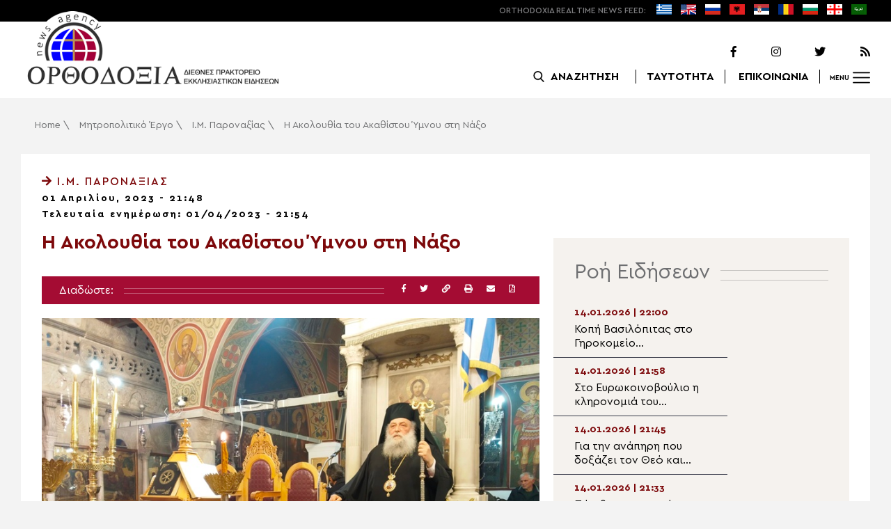

--- FILE ---
content_type: text/html; charset=UTF-8
request_url: https://www.orthodoxianewsagency.gr/mitropolitiko_ergo/%CE%B9-%CE%BC-%CF%80%CE%B1%CF%81%CE%BF%CE%BD%CE%B1%CE%BE%CE%AF%CE%B1%CF%82/i-akolouthia-tou-akathistou-ymnou-sti-nakso-2/
body_size: 19657
content:
<!DOCTYPE html>
<html lang="el">
<head>
  <meta charset="UTF-8">
  <meta name="viewport" content="width=device-width, initial-scale=1.0">
  <meta http-equiv="X-UA-Compatible" content="ie=edge">
  <title>
    Η Ακολουθία του Ακαθίστου Ύμνου στη Νάξο - Ορθοδοξία News Agency  </title>



  <script type='application/ld+json'>
  {
    "@context":"https:\/\/schema.org",
    "@type":"Organization",
    "url":"https:\/\/www.orthodoxianewsagency.gr\/",
    "sameAs":["https:\/\/www.facebook.com\/orthodoxianewsagency","https:\/\/twitter.com\/orthodoxianewsagency"],
    "@id":"https:\/\/www.orthodoxianewsagency.gr\/#organization",
    "name":"Orthodoxia News Agency",
    "logo":"https:\/\/www.orthodoxianewsagency.gr\/wp-content\/themes\/orthodoksia\/common\/imgs\/orthodoksia_logo.png"
  }
  </script>

  <script async="async" src="https://www.googletagservices.com/tag/js/gpt.js"></script>
<script>
  var googletag = googletag || {};
  googletag.cmd = googletag.cmd || [];
</script>


  <!-- Global site tag (gtag.js) - Google Analytics -->
  <script async src="https://www.googletagmanager.com/gtag/js?id=UA-23323874-18"></script>
  <script>
    window.dataLayer = window.dataLayer || [];
    function gtag(){dataLayer.push(arguments);}
    gtag('js', new Date());
    gtag('config', 'UA-23323874-18');
  </script>



<style media="screen">
.lastart_ads > div { margin-bottom: 15px; }
.orthobillboard { text-align: center; display: flex; }
.orthobillboard > div { padding: 15px 0; margin: 15px auto; }
.patrautok_ads > div { margin: auto; }
.oikompatr_adsa {text-align: center; padding: 20px 0; }
.oikompatr_adsa > div { display: inline-block; margin: 0 10px;}
</style>
  <meta name='robots' content='index, follow, max-image-preview:large, max-snippet:-1, max-video-preview:-1' />

	<!-- This site is optimized with the Yoast SEO plugin v17.1 - https://yoast.com/wordpress/plugins/seo/ -->
	<link rel="canonical" href="https://www.orthodoxianewsagency.gr/mitropolitiko_ergo/ι-μ-παροναξίας/i-akolouthia-tou-akathistou-ymnou-sti-nakso-2/" />
	<meta property="og:locale" content="el_GR" />
	<meta property="og:type" content="article" />
	<meta property="og:title" content="Η Ακολουθία του Ακαθίστου Ύμνου στη Νάξο - Ορθοδοξία News Agency" />
	<meta property="og:description" content="Με ιδιαίτερη κατάνυξη και την συμμετοχή πολλών πιστών τελέσθηκε η Ακολουθία του Ακαθίστου Ύμνου στη Νάξο. Ο Σεβασμιώτατος Μητροπολίτης Παροναξίας κ. Καλλίνικος χοροστάτησε χθες α) στον Ιερό Ενοριακό Ναό Ευαγγελισμού της Θεοτόκου Χαλκείου, β) στον Ιερό Ενοριακό Ναό Ταξιάρχου Μιχαήλ Κεραμείου και γ) στον Ιερό Ενοριακό Ναό Κοιμήσεως Θεοτόκου Φιλωτίου. Κατά την διάρκεια της κάθε..." />
	<meta property="og:url" content="https://www.orthodoxianewsagency.gr/mitropolitiko_ergo/ι-μ-παροναξίας/i-akolouthia-tou-akathistou-ymnou-sti-nakso-2/" />
	<meta property="og:site_name" content="Ορθοδοξία News Agency" />
	<meta property="article:published_time" content="2023-04-01T18:48:33+00:00" />
	<meta property="article:modified_time" content="2023-04-01T18:54:51+00:00" />
	<meta property="og:image" content="https://www.orthodoxianewsagency.gr/wp-content/uploads/2023/04/IMG_20230331_202616.jpg" />
	<meta property="og:image:width" content="800" />
	<meta property="og:image:height" content="600" />
	<meta name="twitter:card" content="summary_large_image" />
	<script type="application/ld+json" class="yoast-schema-graph">{"@context":"https://schema.org","@graph":[{"@type":"WebSite","@id":"https://www.orthodoxianewsagency.gr/#website","url":"https://www.orthodoxianewsagency.gr/","name":"\u039f\u03c1\u03b8\u03bf\u03b4\u03bf\u03be\u03af\u03b1 News Agency","description":"\u039f\u03c1\u03b8\u03bf\u03b4\u03bf\u03be\u03af\u03b1 \u03b4\u03b9\u03b5\u03b8\u03bd\u03ad\u03c2 \u03c0\u03c1\u03b1\u03ba\u03c4\u03bf\u03c1\u03b5\u03af\u03bf \u03b5\u03ba\u03ba\u03bb\u03b7\u03c3\u03b9\u03b1\u03c3\u03c4\u03b9\u03ba\u03ce\u03bd \u03b5\u03b9\u03b4\u03ae\u03c3\u03b5\u03c9\u03bd","potentialAction":[{"@type":"SearchAction","target":{"@type":"EntryPoint","urlTemplate":"https://www.orthodoxianewsagency.gr/?s={search_term_string}"},"query-input":"required name=search_term_string"}],"inLanguage":"el"},{"@type":"ImageObject","@id":"https://www.orthodoxianewsagency.gr/mitropolitiko_ergo/%ce%b9-%ce%bc-%cf%80%ce%b1%cf%81%ce%bf%ce%bd%ce%b1%ce%be%ce%af%ce%b1%cf%82/i-akolouthia-tou-akathistou-ymnou-sti-nakso-2/#primaryimage","inLanguage":"el","url":"https://www.orthodoxianewsagency.gr/wp-content/uploads/2023/04/IMG_20230331_202616.jpg","contentUrl":"https://www.orthodoxianewsagency.gr/wp-content/uploads/2023/04/IMG_20230331_202616.jpg","width":800,"height":600,"caption":"???????????????????????????????????????????????????????????????????????????????????????????????????????????????????????????????????????????????????????????????????????????????????????????????????????????????????????????????????????????????????????????????????????????????????????????????????????????????????????????????????????????????????????"},{"@type":"WebPage","@id":"https://www.orthodoxianewsagency.gr/mitropolitiko_ergo/%ce%b9-%ce%bc-%cf%80%ce%b1%cf%81%ce%bf%ce%bd%ce%b1%ce%be%ce%af%ce%b1%cf%82/i-akolouthia-tou-akathistou-ymnou-sti-nakso-2/#webpage","url":"https://www.orthodoxianewsagency.gr/mitropolitiko_ergo/%ce%b9-%ce%bc-%cf%80%ce%b1%cf%81%ce%bf%ce%bd%ce%b1%ce%be%ce%af%ce%b1%cf%82/i-akolouthia-tou-akathistou-ymnou-sti-nakso-2/","name":"\u0397 \u0391\u03ba\u03bf\u03bb\u03bf\u03c5\u03b8\u03af\u03b1 \u03c4\u03bf\u03c5 \u0391\u03ba\u03b1\u03b8\u03af\u03c3\u03c4\u03bf\u03c5 \u038e\u03bc\u03bd\u03bf\u03c5 \u03c3\u03c4\u03b7 \u039d\u03ac\u03be\u03bf - \u039f\u03c1\u03b8\u03bf\u03b4\u03bf\u03be\u03af\u03b1 News Agency","isPartOf":{"@id":"https://www.orthodoxianewsagency.gr/#website"},"primaryImageOfPage":{"@id":"https://www.orthodoxianewsagency.gr/mitropolitiko_ergo/%ce%b9-%ce%bc-%cf%80%ce%b1%cf%81%ce%bf%ce%bd%ce%b1%ce%be%ce%af%ce%b1%cf%82/i-akolouthia-tou-akathistou-ymnou-sti-nakso-2/#primaryimage"},"datePublished":"2023-04-01T18:48:33+00:00","dateModified":"2023-04-01T18:54:51+00:00","author":{"@id":"https://www.orthodoxianewsagency.gr/#/schema/person/5d29aa796f32efbb44223792880dbc59"},"breadcrumb":{"@id":"https://www.orthodoxianewsagency.gr/mitropolitiko_ergo/%ce%b9-%ce%bc-%cf%80%ce%b1%cf%81%ce%bf%ce%bd%ce%b1%ce%be%ce%af%ce%b1%cf%82/i-akolouthia-tou-akathistou-ymnou-sti-nakso-2/#breadcrumb"},"inLanguage":"el","potentialAction":[{"@type":"ReadAction","target":["https://www.orthodoxianewsagency.gr/mitropolitiko_ergo/%ce%b9-%ce%bc-%cf%80%ce%b1%cf%81%ce%bf%ce%bd%ce%b1%ce%be%ce%af%ce%b1%cf%82/i-akolouthia-tou-akathistou-ymnou-sti-nakso-2/"]}]},{"@type":"BreadcrumbList","@id":"https://www.orthodoxianewsagency.gr/mitropolitiko_ergo/%ce%b9-%ce%bc-%cf%80%ce%b1%cf%81%ce%bf%ce%bd%ce%b1%ce%be%ce%af%ce%b1%cf%82/i-akolouthia-tou-akathistou-ymnou-sti-nakso-2/#breadcrumb","itemListElement":[{"@type":"ListItem","position":1,"name":"Home","item":"https://www.orthodoxianewsagency.gr/"},{"@type":"ListItem","position":2,"name":"\u039c\u03b7\u03c4\u03c1\u03bf\u03c0\u03bf\u03bb\u03b9\u03c4\u03b9\u03ba\u03cc \u0388\u03c1\u03b3\u03bf","item":"https://www.orthodoxianewsagency.gr/category/mitropolitiko_ergo/"},{"@type":"ListItem","position":3,"name":"\u0399.\u039c. \u03a0\u03b1\u03c1\u03bf\u03bd\u03b1\u03be\u03af\u03b1\u03c2","item":"https://www.orthodoxianewsagency.gr/category/mitropolitiko_ergo/%ce%b9-%ce%bc-%cf%80%ce%b1%cf%81%ce%bf%ce%bd%ce%b1%ce%be%ce%af%ce%b1%cf%82/"},{"@type":"ListItem","position":4,"name":"\u0397 \u0391\u03ba\u03bf\u03bb\u03bf\u03c5\u03b8\u03af\u03b1 \u03c4\u03bf\u03c5 \u0391\u03ba\u03b1\u03b8\u03af\u03c3\u03c4\u03bf\u03c5 \u038e\u03bc\u03bd\u03bf\u03c5 \u03c3\u03c4\u03b7 \u039d\u03ac\u03be\u03bf"}]},{"@type":"Person","@id":"https://www.orthodoxianewsagency.gr/#/schema/person/5d29aa796f32efbb44223792880dbc59","name":"\u03a3\u03b2\u03b5\u03c4\u03bb\u03ac\u03bd\u03b1 \u039b\u03b5\u03b2\u03af\u03c4\u03c3\u03ba\u03b9","image":{"@type":"ImageObject","@id":"https://www.orthodoxianewsagency.gr/#personlogo","inLanguage":"el","url":"https://secure.gravatar.com/avatar/a17ff71eb29b7e1ea0d463fbaaff5835?s=96&d=mm&r=g","contentUrl":"https://secure.gravatar.com/avatar/a17ff71eb29b7e1ea0d463fbaaff5835?s=96&d=mm&r=g","caption":"\u03a3\u03b2\u03b5\u03c4\u03bb\u03ac\u03bd\u03b1 \u039b\u03b5\u03b2\u03af\u03c4\u03c3\u03ba\u03b9"},"url":"https://www.orthodoxianewsagency.gr/author/svetlana/"}]}</script>
	<!-- / Yoast SEO plugin. -->


<link rel='dns-prefetch' href='//s.w.org' />
<link rel="alternate" type="application/rss+xml" title="Ροή Σχολίων Η Ακολουθία του Ακαθίστου Ύμνου στη Νάξο &raquo; Ορθοδοξία News Agency" href="https://www.orthodoxianewsagency.gr/mitropolitiko_ergo/%ce%b9-%ce%bc-%cf%80%ce%b1%cf%81%ce%bf%ce%bd%ce%b1%ce%be%ce%af%ce%b1%cf%82/i-akolouthia-tou-akathistou-ymnou-sti-nakso-2/feed/" />
		<script type="text/javascript">
			window._wpemojiSettings = {"baseUrl":"https:\/\/s.w.org\/images\/core\/emoji\/13.1.0\/72x72\/","ext":".png","svgUrl":"https:\/\/s.w.org\/images\/core\/emoji\/13.1.0\/svg\/","svgExt":".svg","source":{"concatemoji":"https:\/\/www.orthodoxianewsagency.gr\/wp-includes\/js\/wp-emoji-release.min.js?ver=5.8.1"}};
			!function(e,a,t){var n,r,o,i=a.createElement("canvas"),p=i.getContext&&i.getContext("2d");function s(e,t){var a=String.fromCharCode;p.clearRect(0,0,i.width,i.height),p.fillText(a.apply(this,e),0,0);e=i.toDataURL();return p.clearRect(0,0,i.width,i.height),p.fillText(a.apply(this,t),0,0),e===i.toDataURL()}function c(e){var t=a.createElement("script");t.src=e,t.defer=t.type="text/javascript",a.getElementsByTagName("head")[0].appendChild(t)}for(o=Array("flag","emoji"),t.supports={everything:!0,everythingExceptFlag:!0},r=0;r<o.length;r++)t.supports[o[r]]=function(e){if(!p||!p.fillText)return!1;switch(p.textBaseline="top",p.font="600 32px Arial",e){case"flag":return s([127987,65039,8205,9895,65039],[127987,65039,8203,9895,65039])?!1:!s([55356,56826,55356,56819],[55356,56826,8203,55356,56819])&&!s([55356,57332,56128,56423,56128,56418,56128,56421,56128,56430,56128,56423,56128,56447],[55356,57332,8203,56128,56423,8203,56128,56418,8203,56128,56421,8203,56128,56430,8203,56128,56423,8203,56128,56447]);case"emoji":return!s([10084,65039,8205,55357,56613],[10084,65039,8203,55357,56613])}return!1}(o[r]),t.supports.everything=t.supports.everything&&t.supports[o[r]],"flag"!==o[r]&&(t.supports.everythingExceptFlag=t.supports.everythingExceptFlag&&t.supports[o[r]]);t.supports.everythingExceptFlag=t.supports.everythingExceptFlag&&!t.supports.flag,t.DOMReady=!1,t.readyCallback=function(){t.DOMReady=!0},t.supports.everything||(n=function(){t.readyCallback()},a.addEventListener?(a.addEventListener("DOMContentLoaded",n,!1),e.addEventListener("load",n,!1)):(e.attachEvent("onload",n),a.attachEvent("onreadystatechange",function(){"complete"===a.readyState&&t.readyCallback()})),(n=t.source||{}).concatemoji?c(n.concatemoji):n.wpemoji&&n.twemoji&&(c(n.twemoji),c(n.wpemoji)))}(window,document,window._wpemojiSettings);
		</script>
		<style type="text/css">
img.wp-smiley,
img.emoji {
	display: inline !important;
	border: none !important;
	box-shadow: none !important;
	height: 1em !important;
	width: 1em !important;
	margin: 0 .07em !important;
	vertical-align: -0.1em !important;
	background: none !important;
	padding: 0 !important;
}
</style>
	<link rel='stylesheet' id='wp-block-library-css'  href='https://www.orthodoxianewsagency.gr/wp-includes/css/dist/block-library/style.min.css?ver=5.8.1' type='text/css' media='all' />
<link rel='stylesheet' id='contact-form-7-css'  href='https://www.orthodoxianewsagency.gr/wp-content/plugins/contact-form-7/includes/css/styles.css?ver=5.4.2' type='text/css' media='all' />
<link rel='stylesheet' id='wp-polls-css'  href='https://www.orthodoxianewsagency.gr/wp-content/plugins/wp-polls/polls-css.css?ver=2.75.6' type='text/css' media='all' />
<style id='wp-polls-inline-css' type='text/css'>
.wp-polls .pollbar {
	margin: 1px;
	font-size: 6px;
	line-height: 8px;
	height: 8px;
	background-image: url('https://www.orthodoxianewsagency.gr/wp-content/plugins/wp-polls/images/default/pollbg.gif');
	border: 1px solid #c8c8c8;
}

</style>
<link rel='stylesheet' id='default-style-css'  href='https://www.orthodoxianewsagency.gr/wp-content/themes/orthodoksia/style.css?ver=6.0.12' type='text/css' media='all' />
<link rel='stylesheet' id='mobile-css-css'  href='https://www.orthodoxianewsagency.gr/wp-content/themes/orthodoksia/common/css/mobile.css?ver=6.0.1' type='text/css' media='all' />
<link rel='stylesheet' id='mmenu-css-css'  href='https://www.orthodoxianewsagency.gr/wp-content/themes/orthodoksia/common/mmenu/jquery.mmenu.css?ver=5.8.1' type='text/css' media='all' />
<link rel='stylesheet' id='mmenu-pos-css-css'  href='https://www.orthodoxianewsagency.gr/wp-content/themes/orthodoksia/common/mmenu/jquery.mmenu.positioning.css?ver=5.8.1' type='text/css' media='all' />
<link rel='stylesheet' id='slick-slider-css-css'  href='https://www.orthodoxianewsagency.gr/wp-content/themes/orthodoksia/common/slick/slick.css?ver=5.8.1' type='text/css' media='all' />
<link rel='stylesheet' id='fontawesome-css-css'  href='https://www.orthodoxianewsagency.gr/wp-content/themes/orthodoksia/common/fontawesome/css/fontawesome-all.min.css?ver=5.8.1' type='text/css' media='all' />
<script type='text/javascript' src='https://www.orthodoxianewsagency.gr/wp-includes/js/jquery/jquery.min.js?ver=3.6.0' id='jquery-core-js'></script>
<script type='text/javascript' src='https://www.orthodoxianewsagency.gr/wp-includes/js/jquery/jquery-migrate.min.js?ver=3.3.2' id='jquery-migrate-js'></script>
<script type='text/javascript' src='https://www.orthodoxianewsagency.gr/wp-content/themes/orthodoksia/common/javascript/jquery-1.11.0.min.js?ver=1.0.0' id='jquery-js-js'></script>
<script type='text/javascript' src='https://www.orthodoxianewsagency.gr/wp-content/themes/orthodoksia/common/javascript/lazyload.min.js?ver=1.0.0' id='lazyload-js-js'></script>
<script type='text/javascript' src='https://www.orthodoxianewsagency.gr/wp-content/themes/orthodoksia/common/javascript/scripts.js?ver=1.0.0' id='scripts-js-js'></script>
<link rel="https://api.w.org/" href="https://www.orthodoxianewsagency.gr/wp-json/" /><link rel="alternate" type="application/json" href="https://www.orthodoxianewsagency.gr/wp-json/wp/v2/posts/819616" /><link rel="EditURI" type="application/rsd+xml" title="RSD" href="https://www.orthodoxianewsagency.gr/xmlrpc.php?rsd" />
<link rel="wlwmanifest" type="application/wlwmanifest+xml" href="https://www.orthodoxianewsagency.gr/wp-includes/wlwmanifest.xml" /> 
<meta name="generator" content="WordPress 5.8.1" />
<link rel='shortlink' href='https://www.orthodoxianewsagency.gr/?p=819616' />
<link rel="alternate" type="application/json+oembed" href="https://www.orthodoxianewsagency.gr/wp-json/oembed/1.0/embed?url=https%3A%2F%2Fwww.orthodoxianewsagency.gr%2Fmitropolitiko_ergo%2F%25ce%25b9-%25ce%25bc-%25cf%2580%25ce%25b1%25cf%2581%25ce%25bf%25ce%25bd%25ce%25b1%25ce%25be%25ce%25af%25ce%25b1%25cf%2582%2Fi-akolouthia-tou-akathistou-ymnou-sti-nakso-2%2F" />
<link rel="alternate" type="text/xml+oembed" href="https://www.orthodoxianewsagency.gr/wp-json/oembed/1.0/embed?url=https%3A%2F%2Fwww.orthodoxianewsagency.gr%2Fmitropolitiko_ergo%2F%25ce%25b9-%25ce%25bc-%25cf%2580%25ce%25b1%25cf%2581%25ce%25bf%25ce%25bd%25ce%25b1%25ce%25be%25ce%25af%25ce%25b1%25cf%2582%2Fi-akolouthia-tou-akathistou-ymnou-sti-nakso-2%2F&#038;format=xml" />

        <style>
            .wuc-overlay{ background-image: url('https://www.orthodoxianewsagency.gr/wp-content/themes/orthodoksia/common/imgs/under_constr.jpg'); }
            #wuc-wrapper #wuc-box h2.title,
            #wuc-box .subtitle,
            #defaultCountdown,
            #defaultCountdown span{ color: #fff }
        </style>
        <link rel="amphtml" href="https://www.orthodoxianewsagency.gr/mitropolitiko_ergo/%CE%B9-%CE%BC-%CF%80%CE%B1%CF%81%CE%BF%CE%BD%CE%B1%CE%BE%CE%AF%CE%B1%CF%82/i-akolouthia-tou-akathistou-ymnou-sti-nakso-2/?amp=1">  <script>
    googletag.cmd.push(function() {

      var billboard = googletag.sizeMapping()
        .addSize([768, 0], [[728,90]])
        .addSize([0, 0], [])
        .build();

      var mobile = googletag.sizeMapping()
        .addSize([320, 0], [[336, 280]])
        .addSize([0, 0], [])
        .build();

      var mobileb = googletag.sizeMapping()
        .addSize([500, 0], [])
        .addSize([0, 0], [[300, 250]])
        .build();



      googletag.defineSlot('/184983928/Orthodoxia__Category__728x90_A', [728, 90], 'div-gpt-ad-1542124287461-0').defineSizeMapping(billboard).addService(googletag.pubads());
  
      googletag.defineSlot('/184983928/Orthodoxia__Foreign_News__728x90_A', [728, 90], 'div-gpt-ad-1542124327734-0').defineSizeMapping(billboard).addService(googletag.pubads());
  
      googletag.defineSlot('/184983928/Orthodoxia__Article__336x280_A', [336, 280], 'div-gpt-ad-1542123928771-0').defineSizeMapping(mobile).addService(googletag.pubads());
    googletag.defineSlot('/184983928/Orthodoxia__Article__336x280_B', [336, 280], 'div-gpt-ad-1542124040899-0').defineSizeMapping(mobile).addService(googletag.pubads());
    googletag.defineSlot('/184983928/Orthodoxia__Article__728x90_A', [728, 90], 'div-gpt-ad-1542124099028-0').defineSizeMapping(billboard).addService(googletag.pubads());

    googletag.defineSlot('/184983928/Orthodoxia__Homepage__300x250_A', [300, 250], 'div-gpt-ad-1542125164213-0-1').defineSizeMapping(mobileb).addService(googletag.pubads());
  
        googletag.pubads().enableSingleRequest();
      googletag.pubads().collapseEmptyDivs();
      googletag.enableServices();
    });
  </script>

</head>
<body class="post-template-default single single-post postid-819616 single-format-standard">
<div class="pageconteiner">
  <div class="prehead_out">
    <div class="prehead_in sitegrid">
      <span></span>
      <span class="head_feeds_red"><span class="mobile_not">ORTHODOXIA</span> REAL TIME NEWS FEED:</span>
      <ul id="prehead_feeds_menu_id" class="prehead_feeds_menu"><li id="menu-item-235703" class="menu-item menu-item-type-custom menu-item-object-custom menu-item-home menu-item-235703"><a href="https://www.orthodoxianewsagency.gr/"><img src="https://www.orthodoxianewsagency.gr/wp-content/uploads/2020/04/greek-flag.png" class="menu-flag-icon" title="Greek"></a></li>
<li id="menu-item-34" class="menu-item menu-item-type-taxonomy menu-item-object-foreignnewscats menu-item-34"><a href="https://www.orthodoxianewsagency.gr/foreignnewscats/english/"><img src="https://www.orthodoxianewsagency.gr/wp-content/uploads/2019/02/usuk.png" class="menu-flag-icon" title="English"></a></li>
<li id="menu-item-35" class="menu-item menu-item-type-taxonomy menu-item-object-foreignnewscats menu-item-35"><a href="https://www.orthodoxianewsagency.gr/foreignnewscats/russian/"><img src="https://www.orthodoxianewsagency.gr/wp-content/uploads/2019/02/russian.png" class="menu-flag-icon" title="Russian"></a></li>
<li id="menu-item-62" class="menu-item menu-item-type-taxonomy menu-item-object-foreignnewscats menu-item-62"><a href="https://www.orthodoxianewsagency.gr/foreignnewscats/albanian/"><img src="https://www.orthodoxianewsagency.gr/wp-content/uploads/2019/02/albanian.png" class="menu-flag-icon" title="Albanian"></a></li>
<li id="menu-item-36" class="menu-item menu-item-type-taxonomy menu-item-object-foreignnewscats menu-item-36"><a href="https://www.orthodoxianewsagency.gr/foreignnewscats/serbian/"><img src="https://www.orthodoxianewsagency.gr/wp-content/uploads/2019/02/serbian.png" class="menu-flag-icon" title="Serbian"></a></li>
<li id="menu-item-37" class="menu-item menu-item-type-taxonomy menu-item-object-foreignnewscats menu-item-37"><a href="https://www.orthodoxianewsagency.gr/foreignnewscats/romanian/"><img src="https://www.orthodoxianewsagency.gr/wp-content/uploads/2019/02/romanian.png" class="menu-flag-icon" title="Romanian"></a></li>
<li id="menu-item-38" class="menu-item menu-item-type-taxonomy menu-item-object-foreignnewscats menu-item-38"><a href="https://www.orthodoxianewsagency.gr/foreignnewscats/bulgarian/"><img src="https://www.orthodoxianewsagency.gr/wp-content/uploads/2019/02/bulgarian.png" class="menu-flag-icon" title="Bulgarian"></a></li>
<li id="menu-item-39" class="menu-item menu-item-type-taxonomy menu-item-object-foreignnewscats menu-item-39"><a href="https://www.orthodoxianewsagency.gr/foreignnewscats/georgian/"><img src="https://www.orthodoxianewsagency.gr/wp-content/uploads/2019/02/georgian.png" class="menu-flag-icon" title="Georgian"></a></li>
<li id="menu-item-10752" class="menu-item menu-item-type-custom menu-item-object-custom menu-item-10752"><a href="/foreignnewscats/arabic/"><img src="https://www.orthodoxianewsagency.gr/wp-content/uploads/2019/02/arabic.png" class="menu-flag-icon" title="Arabic"></a></li>
</ul>      <div class="mobile_news_selector_new">
        <div class="mnsn_btn" onclick="openLang(this)">Select Language</div>
        <div class="mnsn_selectors" id="mnsn_selectors_id">
          <a href="https://www.orthodoxianewsagency.gr/"><img src="https://www.orthodoxianewsagency.gr/wp-content/uploads/2020/04/greek-flag.png"></a><a href="https://www.orthodoxianewsagency.gr/foreignnewscats/english/"><img src="https://www.orthodoxianewsagency.gr/wp-content/uploads/2019/02/usuk.png"></a><a href="https://www.orthodoxianewsagency.gr/foreignnewscats/russian/"><img src="https://www.orthodoxianewsagency.gr/wp-content/uploads/2019/02/russian.png"></a><a href="https://www.orthodoxianewsagency.gr/foreignnewscats/albanian/"><img src="https://www.orthodoxianewsagency.gr/wp-content/uploads/2019/02/albanian.png"></a><a href="https://www.orthodoxianewsagency.gr/foreignnewscats/serbian/"><img src="https://www.orthodoxianewsagency.gr/wp-content/uploads/2019/02/serbian.png"></a><a href="https://www.orthodoxianewsagency.gr/foreignnewscats/romanian/"><img src="https://www.orthodoxianewsagency.gr/wp-content/uploads/2019/02/romanian.png"></a><a href="https://www.orthodoxianewsagency.gr/foreignnewscats/bulgarian/"><img src="https://www.orthodoxianewsagency.gr/wp-content/uploads/2019/02/bulgarian.png"></a><a href="https://www.orthodoxianewsagency.gr/foreignnewscats/georgian/"><img src="https://www.orthodoxianewsagency.gr/wp-content/uploads/2019/02/georgian.png"></a><a href="/foreignnewscats/arabic/"><img src="https://www.orthodoxianewsagency.gr/wp-content/uploads/2019/02/arabic.png"></a>        </div>
      </div>

      <script>
        function openLang(ele) {
          var mnsn_selectors_id = document.getElementById('mnsn_selectors_id');
          mnsn_selectors_id.classList.toggle('show')
          if (mnsn_selectors_id.classList.contains('show')){
            ele.innerHTML = "Close Language";
          } else {
            ele.innerHTML = "Select Language";
          }
        }

      </script>
      <style media="screen">
        .mobile_news_selector_new { position: relative; display: none;}
        .mnsn_btn { padding-left: 10px; }
        .mnsn_selectors { position: absolute; z-index: 9; background-color: #fff; width: 100px;padding: 5px 0; display: none;}
        .mnsn_selectors.show {display: block;}
        .mnsn_selectors > a { display: block; text-align: center; padding: 5px 0; }
        .mnsn_selectors > a > img { width: 28px; }
        .mnsn_selectors { position: absolute; z-index: 9; background-color: #fff; width: 100px; padding: 5px 0; top: calc(100% + 8px); border: 1px solid #000; }
        @media (max-width: 767px) {
          .mobile_news_selector_new { display: block;}
        }
      </style>
          </div>
  </div>

  <div class="head_out">
    <div class="head_in sitegrid">
      <a class="head_logo" href="/"></a>
      <div class="head_logo_right">
        <div class="head_logo_right_in">
        <div class="head_social">
          <a href="https://www.facebook.com/orthodoxianewsagency" target="_blank" title="Facebook"><i class="fab fa-facebook-f"></i></a>
          <a href="https://www.instagram.com/orthodoxianewsagency" target="_blank" title="Instagram"><i class="fab fa-instagram"></i></a>
          <a href="https://twitter.com/orthodoxianews1" target="_blank" title="Twitter"><i class="fab fa-twitter"></i></a>
          <a href="/feed/" target="_blank" title="RSS Feed"><i class="fas fa-rss"></i></a>
        </div>
        <div class="head_menu">
                    <div class="head_menu_empty">
                      </div>
          <div class="head_menu_search" >
             <button onclick="openSearch()"><span class="mobile_not">ΑΝΑΖΗΤΗΣΗ</span></button>
          </div>
          <div class="head_menu_taytotita"><a href="/taytotita/">ΤΑΥΤΟΤΗΤΑ</a></div>
          <div class="head_menu_epikoinonia"><a href="/contact/">ΕΠΙΚΟΙΝΩΝΙΑ</a></div>
          <div class="head_menu_menubtn" id="mymenubtn"><span class="mobile_not">MENU</span></div>
        </div>
      </div>
      </div>


    </div>
  </div>
<form role="search" method="get" id="searchform_key" class="searchform_key" action="/">
  <div class="searchmen" id="searchmendiv">
    <div class="searchmen_in sitegrid">
      <div class="search-field-div">
        <i class="fas fa-search"></i>
        <input type="text" value="" name="s" id="searchid" placeholder="Αναζήτηση με λέξεις κλειδιά">
      </div>

      <div class="date-div">
        <i class="fas fa-table"></i>
        <input type="date" id="sdatee">
      </div>

      <div>
        <button onclick="onSelectDate()">Αναζήτηση</button>
      </div>
    </div>
  </div>
    </form>
  <div>
  </div>

  <div class="prehead_mobile">
    <a href="/personal-news-alert/" class="preheadm_newsalarm">PERSONAL NEWS ALARM</a>
    <a href="#" class="preheadm_register">ΕΓΓΡΑΦΗ</a>
  </div>


  <script>
    function openSearch() {
      document.getElementById('searchmendiv').classList.toggle('open');
      document.getElementById('s').value = "";
    }

    function onSelectDate() {
      if (document.getElementById('sdatee').value != ""){
        document.getElementById('searchid').value = document.getElementById('searchid').value + " " + document.getElementById('sdatee').value;
      }
    }

  </script>
    <article id="article" class="hentry">
    <div class="breadcrumb sitegrid" typeof="BreadcrumbList" vocab="https://schema.org/"><span><span><a href="https://www.orthodoxianewsagency.gr/">Home</a> \ <span><a href="https://www.orthodoxianewsagency.gr/category/mitropolitiko_ergo/">Μητροπολιτικό Έργο</a> \ <span><a href="https://www.orthodoxianewsagency.gr/category/mitropolitiko_ergo/%ce%b9-%ce%bc-%cf%80%ce%b1%cf%81%ce%bf%ce%bd%ce%b1%ce%be%ce%af%ce%b1%cf%82/">Ι.Μ. Παροναξίας</a> \ <span class="breadcrumb_last" aria-current="page">Η Ακολουθία του Ακαθίστου Ύμνου στη Νάξο</span></span></span></span></span></div>
      <div>
      </div>
      <div class="articont sitegrid postcontent" itemscope itemtype="https://schema.org/NewsArticle">
        <meta itemprop="mainEntityOfPage" content="https://www.orthodoxianewsagency.gr/mitropolitiko_ergo/%ce%b9-%ce%bc-%cf%80%ce%b1%cf%81%ce%bf%ce%bd%ce%b1%ce%be%ce%af%ce%b1%cf%82/i-akolouthia-tou-akathistou-ymnou-sti-nakso-2/">
        <meta itemprop="headline" content="Η Ακολουθία του Ακαθίστου Ύμνου στη Νάξο">
        <meta itemprop="description" content="Με ιδιαίτερη κατάνυξη και την συμμετοχή πολλών πιστών τελέσθηκε η Ακολουθία του Ακαθίστου Ύμνου στη Νάξο. Ο Σεβασμιώτατος Μητροπολίτης Παροναξίας κ. Καλλίνικος χοροστάτησε χθες α) στον Ιερό Ενοριακό Ναό Ευαγγελισμού της Θεοτόκου Χαλκείου, β) στον Ιερό Ενοριακό Ναό Ταξιάρχου Μιχαήλ Κεραμείου και γ) στον Ιερό Ενοριακό Ναό Κοιμήσεως Θεοτόκου Φιλωτίου. Κατά την διάρκεια της κάθε...">
        <meta itemprop="datePublished" class="published" content="01/04/2023">
        <meta itemprop="dateModified" class="updated" content="01/04/2023">
        <meta itemprop="author" content="Orthodoxia News Agency Team">
        <div itemprop="publisher" itemscope itemtype="https://schema.org/Organization">
        <meta itemprop="name" content="Orthodoxia News Agency">
        <div itemprop="logo" itemscope itemtype="https://schema.org/ImageObject">
        <meta itemprop="url" content="https://www.orthodoxianewsagency.gr/wp-content/themes/orthodoksia/common/imgs/orthodoksia_logo.png">
        </div>
        </div>
        <div class="articont_in">

          <div style="display:none;">
            <span class="published">01/04/2023</span>
            <span class="updated">01/04/2023</span>
            <span class="summary">Με ιδιαίτερη κατάνυξη και την συμμετοχή πολλών πιστών τελέσθηκε η Ακολουθία του Ακαθίστου Ύμνου στη Νάξο. Ο Σεβασμιώτατος Μητροπολίτης Παροναξίας κ. Καλλίνικος χοροστάτησε χθες α) στον Ιερό Ενοριακό Ναό Ευαγγελισμού της Θεοτόκου Χαλκείου, β) στον Ιερό Ενοριακό Ναό Ταξιάρχου Μιχαήλ Κεραμείου και γ) στον Ιερό Ενοριακό Ναό Κοιμήσεως Θεοτόκου Φιλωτίου. Κατά την διάρκεια της κάθε...</span>
          </div>

          <div class="articont_cat">
                        <a href="https://www.orthodoxianewsagency.gr/category/mitropolitiko_ergo/%ce%b9-%ce%bc-%cf%80%ce%b1%cf%81%ce%bf%ce%bd%ce%b1%ce%be%ce%af%ce%b1%cf%82/ ">
              <i class="fas fa-arrow-right"></i>  Ι.Μ. Παροναξίας            </a>
            </div>


          <div class="articont_date">01 Απριλίου, 2023 - 21:48</div>
                      <div class="articont_date" style="margin: -10px 0 5px;">Τελευταία ενημέρωση: 01/04/2023 - 21:54</div>
          
          <div class="articont_boxes">
            <div class="articont_con">
              <h1 class="articont_con_title entry-title">Η Ακολουθία του Ακαθίστου Ύμνου στη Νάξο</h1>
              <div class="articont_con_share">
                <span>Διαδώστε: </span>
                <span></span>
                <div class="sharebuttons">
                  <a title="Facebook" href="javascript:fbs_click('https://www.orthodoxianewsagency.gr/mitropolitiko_ergo/%ce%b9-%ce%bc-%cf%80%ce%b1%cf%81%ce%bf%ce%bd%ce%b1%ce%be%ce%af%ce%b1%cf%82/i-akolouthia-tou-akathistou-ymnou-sti-nakso-2/', 'Η Ακολουθία του Ακαθίστου Ύμνου στη Νάξο');"><i class="fab fa-facebook-f"></i></a>
                  <a title="Twitter" href="javascript:twitters('https://www.orthodoxianewsagency.gr/mitropolitiko_ergo/%ce%b9-%ce%bc-%cf%80%ce%b1%cf%81%ce%bf%ce%bd%ce%b1%ce%be%ce%af%ce%b1%cf%82/i-akolouthia-tou-akathistou-ymnou-sti-nakso-2/', 'Η Ακολουθία του Ακαθίστου Ύμνου στη Νάξο');"><i class="fab fa-twitter"></i></a>
                  <a title="Copy Link" href="javascript:copyToClipboard('https://www.orthodoxianewsagency.gr/mitropolitiko_ergo/%ce%b9-%ce%bc-%cf%80%ce%b1%cf%81%ce%bf%ce%bd%ce%b1%ce%be%ce%af%ce%b1%cf%82/i-akolouthia-tou-akathistou-ymnou-sti-nakso-2/');"><i class="fas fa-link"></i></a>
                  <a title="Print" href="javascript:window.print();"><i class="fas fa-print"></i></a>
                  <a title="Email" href="javascript:sentEmailModal();"><i class="fas fa-envelope"></i></a>
                  <a title="Create PDF" rel="nofollow" target="_blank" href="/pdf.php?id=819616"><i class="far fa-file-pdf"></i></a>
                </div>
                <div class="addthis_inline_share_toolbox"></div>
              </div>
              <div class="articont_con_img">
                <img itemprop="image" src="https://www.orthodoxianewsagency.gr/wp-content/uploads/2023/04/IMG_20230331_202616.jpg" alt="Η Ακολουθία του Ακαθίστου Ύμνου στη Νάξο">
              </div>
              <div class="articont_con_content" itemprop="articleBody"><h3>Με ιδιαίτερη κατάνυξη και την συμμετοχή πολλών πιστών τελέσθηκε η <a href="https://www.orthodoxianewsagency.gr/?s=%CE%91%CE%BA%CE%AC%CE%B8%CE%B9%CF%83%CF%84%CE%BF%CF%82+%CE%8E%CE%BC%CE%BD%CE%BF%CF%82">Ακολουθία του Ακαθίστου Ύμνου</a> στη Νάξο.</h3>
<p>Ο Σεβασμιώτατος <a href="https://www.orthodoxianewsagency.gr/?s=%CE%9C%CE%B7%CF%84%CF%81%CE%BF%CF%80%CE%BF%CE%BB%CE%AF%CF%84%CE%B7%CF%82+%CE%A0%CE%B1%CF%81%CE%BF%CE%BD%CE%B1%CE%BE%CE%AF%CE%B1%CF%82"><strong>Μητροπολίτης Παροναξίας</strong></a> κ. Καλλίνικος χοροστάτησε χθες α) στον Ιερό Ενοριακό Ναό Ευαγγελισμού της Θεοτόκου Χαλκείου, β) στον Ιερό Ενοριακό Ναό Ταξιάρχου Μιχαήλ Κεραμείου και γ) στον Ιερό Ενοριακό Ναό Κοιμήσεως Θεοτόκου Φιλωτίου.</p>
<p>Κατά την διάρκεια της κάθε Ακολουθίας, ο Σεβασμιώτατος κήρυξε τον θείο λόγο και απηύθυνε ευχές προς τους πιστούς, εν όψει της Μεγάλης Εορτής του Πάσχα.</p>
<p>&nbsp;</p>
<p><img loading="lazy" class="size-medium wp-image-819617" src="https://www.orthodoxianewsagency.gr/wp-content/uploads/2023/04/IMG_20230331_183726-600x450.jpg" alt="" width="600" height="450" srcset="https://www.orthodoxianewsagency.gr/wp-content/uploads/2023/04/IMG_20230331_183726-600x450.jpg 600w, https://www.orthodoxianewsagency.gr/wp-content/uploads/2023/04/IMG_20230331_183726-300x225.jpg 300w, https://www.orthodoxianewsagency.gr/wp-content/uploads/2023/04/IMG_20230331_183726-768x576.jpg 768w, https://www.orthodoxianewsagency.gr/wp-content/uploads/2023/04/IMG_20230331_183726.jpg 800w" sizes="(max-width: 600px) 100vw, 600px" /></p>
<p><img loading="lazy" class="size-medium wp-image-819618" src="https://www.orthodoxianewsagency.gr/wp-content/uploads/2023/04/IMG_20230331_194348-600x450.jpg" alt="" width="600" height="450" srcset="https://www.orthodoxianewsagency.gr/wp-content/uploads/2023/04/IMG_20230331_194348-600x450.jpg 600w, https://www.orthodoxianewsagency.gr/wp-content/uploads/2023/04/IMG_20230331_194348-300x225.jpg 300w, https://www.orthodoxianewsagency.gr/wp-content/uploads/2023/04/IMG_20230331_194348-768x576.jpg 768w, https://www.orthodoxianewsagency.gr/wp-content/uploads/2023/04/IMG_20230331_194348.jpg 800w" sizes="(max-width: 600px) 100vw, 600px" /></p>
<p><img loading="lazy" class="size-medium wp-image-819619" src="https://www.orthodoxianewsagency.gr/wp-content/uploads/2023/04/IMG_20230331_195417-600x450.jpg" alt="" width="600" height="450" srcset="https://www.orthodoxianewsagency.gr/wp-content/uploads/2023/04/IMG_20230331_195417-600x450.jpg 600w, https://www.orthodoxianewsagency.gr/wp-content/uploads/2023/04/IMG_20230331_195417-300x225.jpg 300w, https://www.orthodoxianewsagency.gr/wp-content/uploads/2023/04/IMG_20230331_195417-768x576.jpg 768w, https://www.orthodoxianewsagency.gr/wp-content/uploads/2023/04/IMG_20230331_195417.jpg 800w" sizes="(max-width: 600px) 100vw, 600px" /></p>
<p><img loading="lazy" class="size-medium wp-image-819621" src="https://www.orthodoxianewsagency.gr/wp-content/uploads/2023/04/IMG_20230331_211744-600x450.jpg" alt="" width="600" height="450" srcset="https://www.orthodoxianewsagency.gr/wp-content/uploads/2023/04/IMG_20230331_211744-600x450.jpg 600w, https://www.orthodoxianewsagency.gr/wp-content/uploads/2023/04/IMG_20230331_211744-300x225.jpg 300w, https://www.orthodoxianewsagency.gr/wp-content/uploads/2023/04/IMG_20230331_211744-768x576.jpg 768w, https://www.orthodoxianewsagency.gr/wp-content/uploads/2023/04/IMG_20230331_211744.jpg 800w" sizes="(max-width: 600px) 100vw, 600px" /></p>
<p><img loading="lazy" class="size-medium wp-image-819622" src="https://www.orthodoxianewsagency.gr/wp-content/uploads/2023/04/IMG_20230331_212203-600x450.jpg" alt="" width="600" height="450" srcset="https://www.orthodoxianewsagency.gr/wp-content/uploads/2023/04/IMG_20230331_212203-600x450.jpg 600w, https://www.orthodoxianewsagency.gr/wp-content/uploads/2023/04/IMG_20230331_212203-300x225.jpg 300w, https://www.orthodoxianewsagency.gr/wp-content/uploads/2023/04/IMG_20230331_212203-768x576.jpg 768w, https://www.orthodoxianewsagency.gr/wp-content/uploads/2023/04/IMG_20230331_212203.jpg 800w" sizes="(max-width: 600px) 100vw, 600px" /></p>
<p><img loading="lazy" class="size-medium wp-image-819623" src="https://www.orthodoxianewsagency.gr/wp-content/uploads/2023/04/IMG_20230331_214925-600x450.jpg" alt="" width="600" height="450" srcset="https://www.orthodoxianewsagency.gr/wp-content/uploads/2023/04/IMG_20230331_214925-600x450.jpg 600w, https://www.orthodoxianewsagency.gr/wp-content/uploads/2023/04/IMG_20230331_214925-300x225.jpg 300w, https://www.orthodoxianewsagency.gr/wp-content/uploads/2023/04/IMG_20230331_214925-768x576.jpg 768w, https://www.orthodoxianewsagency.gr/wp-content/uploads/2023/04/IMG_20230331_214925.jpg 800w" sizes="(max-width: 600px) 100vw, 600px" /></p>
<p><img loading="lazy" class="size-medium wp-image-819624" src="https://www.orthodoxianewsagency.gr/wp-content/uploads/2023/04/IMG_20230331_215000-600x450.jpg" alt="" width="600" height="450" srcset="https://www.orthodoxianewsagency.gr/wp-content/uploads/2023/04/IMG_20230331_215000-600x450.jpg 600w, https://www.orthodoxianewsagency.gr/wp-content/uploads/2023/04/IMG_20230331_215000-300x225.jpg 300w, https://www.orthodoxianewsagency.gr/wp-content/uploads/2023/04/IMG_20230331_215000-768x576.jpg 768w, https://www.orthodoxianewsagency.gr/wp-content/uploads/2023/04/IMG_20230331_215000.jpg 800w" sizes="(max-width: 600px) 100vw, 600px" /></p>
<p><img loading="lazy" class="alignnone size-medium wp-image-819626" src="https://www.orthodoxianewsagency.gr/wp-content/uploads/2023/04/IMG_20230331_215002-600x450.jpg" alt="" width="600" height="450" srcset="https://www.orthodoxianewsagency.gr/wp-content/uploads/2023/04/IMG_20230331_215002-600x450.jpg 600w, https://www.orthodoxianewsagency.gr/wp-content/uploads/2023/04/IMG_20230331_215002-300x225.jpg 300w, https://www.orthodoxianewsagency.gr/wp-content/uploads/2023/04/IMG_20230331_215002-768x576.jpg 768w, https://www.orthodoxianewsagency.gr/wp-content/uploads/2023/04/IMG_20230331_215002.jpg 800w" sizes="(max-width: 600px) 100vw, 600px" /></p>
</div>

              <div class="articont_con_content">
                <p class="copy-notice">
                  <strong>
                    <i>H αναδημοσίευση του παραπάνω άρθρου ή μέρους του επιτρέπεται μόνο αν αναφέρεται ως πηγή το <a href="https://www.orthodoxianewsagency.gr/">ORTHODOXIANEWSAGENCY.GR</a> με ενεργό σύνδεσμο στην εν λόγω καταχώρηση.</i>
                  </strong>                  
                </p>      
                <p>
                  <a href="https://news.google.com/publications/CAAqNQgKIi9DQklTSFFnTWFoa0tGMjl5ZEdodlpHOTRhV0Z1WlhkellXZGxibU41TG1keUtBQVAB?hl=el&gl=GR&ceid=GR%3Ael" target="_blank" class="google-news-link">
                    <img src="https://www.orthodoxianewsagency.gr/wp-content/themes/orthodoksia/common/imgs/google-news.svg" alt="google-news" width="60" height="40">
                    <strong>
                      <i>Ακολούθησε το ORTHODOXIANEWSAGENCY.gr στο Google News και μάθε πρώτος όλες τις ειδήσεις.</i>
                    </strong>
                  </a>                                 
                </p>                         
              </div>

              <div class="articont_con_tags">Ετικέτες: <a href="https://www.orthodoxianewsagency.gr/tag/akolouthia-tou-akathistou-ymnou/" rel="tag">Ακολουθία του Ακαθίστου Ύμνου</a>, <a href="https://www.orthodoxianewsagency.gr/tag/%ce%bc%ce%b7%cf%84%cf%81%ce%bf%cf%80%ce%bf%ce%bb%ce%af%cf%84%ce%b7%cf%82-%cf%80%ce%b1%cf%81%ce%bf%ce%bd%ce%b1%ce%be%ce%af%ce%b1%cf%82/" rel="tag">Μητροπολίτης Παροναξίας</a>, <a href="https://www.orthodoxianewsagency.gr/tag/%ce%bd%ce%ac%ce%be%ce%bf%cf%82/" rel="tag">Νάξος</a></div>
              <!-- /184983928/Orthodoxia__Homepage__300x250_A -->
              <div id='div-gpt-ad-1542125164213-0-1' style="text-align: center;">
              <script>
              googletag.cmd.push(function() { googletag.display('div-gpt-ad-1542125164213-0-1'); });
              </script>
              </div>
              <div class="articont_con_share">
                <span>Διαδώστε: </span>
                <span></span>
                <div class="sharebuttons">
                  <a title="Facebook" href="javascript:fbs_click('https://www.orthodoxianewsagency.gr/mitropolitiko_ergo/%ce%b9-%ce%bc-%cf%80%ce%b1%cf%81%ce%bf%ce%bd%ce%b1%ce%be%ce%af%ce%b1%cf%82/i-akolouthia-tou-akathistou-ymnou-sti-nakso-2/', 'Η Ακολουθία του Ακαθίστου Ύμνου στη Νάξο');"><i class="fab fa-facebook-f"></i></a>
                  <a title="Twitter" href="javascript:twitters('https://www.orthodoxianewsagency.gr/mitropolitiko_ergo/%ce%b9-%ce%bc-%cf%80%ce%b1%cf%81%ce%bf%ce%bd%ce%b1%ce%be%ce%af%ce%b1%cf%82/i-akolouthia-tou-akathistou-ymnou-sti-nakso-2/', 'Η Ακολουθία του Ακαθίστου Ύμνου στη Νάξο');"><i class="fab fa-twitter"></i></a>
                  <a title="Copy Link" href="javascript:copyToClipboard('https://www.orthodoxianewsagency.gr/mitropolitiko_ergo/%ce%b9-%ce%bc-%cf%80%ce%b1%cf%81%ce%bf%ce%bd%ce%b1%ce%be%ce%af%ce%b1%cf%82/i-akolouthia-tou-akathistou-ymnou-sti-nakso-2/');"><i class="fas fa-link"></i></a>
                  <a title="Print" href="javascript:window.print();"><i class="fas fa-print"></i></a>
                  <a title="Email" href="javascript:sentEmailModal();"><i class="fas fa-envelope"></i></a>
                  <a title="Create PDF" rel="nofollow" target="_blank" href="/pdf.php?id=819616"><i class="far fa-file-pdf"></i></a>
                </div>
                <div class="addthis_inline_share_toolbox"></div>
              </div>
            </div>
            <div id="artsidebar" class="articont_sidebar">
              



<div class="roieid">
  <div class="roieid_title">
  <span>Ροή Ειδήσεων</span>
  <span></span>
  </div>
  <div class="roieid_articles">
    <div class="thesliderddd">
      <div class="theslider">
        <div class=""><div class=""><div class="">
              <a class="roieid_art" href="https://www.orthodoxianewsagency.gr/mitropolitiko_ergo/%ce%b9-%ce%bc-%ce%bc%ce%ac%ce%bd%ce%b7%cf%82/kopi-vasilopitas-sto-girokomeio-mitropoleos-manis/">
                <div class="roieid_art_dac"><span>14.01.2026 | 22:00</span></div>
                <div class="roieid_art_tit"><div>Κοπή Βασιλόπιτας στο Γηροκομείο Μητροπόλεως Μάνης</div></div>
              </a>
            </div>


            <div class="">
              <a class="roieid_art" href="https://www.orthodoxianewsagency.gr/aytokefales_ekklisies/ekklisia_albanias/sto-eyrokoinovoulio-i-klironomia-tou-makaristou-alvanias-anastasiou/">
                <div class="roieid_art_dac"><span>14.01.2026 | 21:58</span></div>
                <div class="roieid_art_tit"><div>Στο Ευρωκοινοβούλιο η κληρονομιά του μακαριστού Αλβανίας Αναστασίου</div></div>
              </a>
            </div>


            <div class="">
              <a class="roieid_art" href="https://www.orthodoxianewsagency.gr/pneymatika-apospasmata/gia-tin-anapiri-pou-doksazei-ton-theo-kai-ypomenei/">
                <div class="roieid_art_dac"><span>14.01.2026 | 21:45</span></div>
                <div class="roieid_art_tit"><div>Για την ανάπηρη που δοξάζει τον Θεό και υπομένει</div></div>
              </a>
            </div>


            <div class="">
              <a class="roieid_art" href="https://www.orthodoxianewsagency.gr/aytokefales_ekklisies/ekklisia_kiprou/%ce%b9-%ce%bc-%ce%bb%ce%b5%ce%bc%ce%b5%cf%83%ce%bf%cf%8d/pos-tha-eortastoun-ta-onomastiria-tou-mitropoliti-lemesou-athanasiou/">
                <div class="roieid_art_dac"><span>14.01.2026 | 21:33</span></div>
                <div class="roieid_art_tit"><div>Πώς θα εορταστούν τα ονομαστήρια του Μητροπολίτη Λεμεσού Αθανασίου</div></div>
              </a>
            </div>


            <div class="">
              <a class="roieid_art" href="https://www.orthodoxianewsagency.gr/mitropolitiko_ergo/%ce%b9-%ce%bc-%ce%ba%ce%b9%cf%83%ce%ac%ce%bc%ce%bf%cf%85-%ce%ba%ce%b1%ce%b9-%cf%83%ce%b5%ce%bb%ce%af%ce%bd%ce%bf%cf%85/anavathmizetai-energeiaka-to-tsatsaronakeio-polykentro-tis-i-m-kisamou-kai-selinou/">
                <div class="roieid_art_dac"><span>14.01.2026 | 21:32</span></div>
                <div class="roieid_art_tit"><div>Αναβαθμίζεται ενεργειακά το Τσατσαρωνάκειο Πολύκεντρο της Ιεράς Μητροπόλεως Κισάμου</div></div>
              </a>
            </div>


            <div class="">
              <a class="roieid_art" href="https://www.orthodoxianewsagency.gr/mitropolitiko_ergo/%ce%b9-%ce%bc-%cf%83%cf%8d%cf%81%ce%bf%cf%85-%cf%84%ce%ae%ce%bd%ce%bf%cf%85-%ce%ac%ce%bd%ce%b4%cf%81%ce%bf%cf%85-%ce%ba%ce%ad%ce%b1%cf%82-%ce%ba%ce%b1%ce%b9-%ce%bc%ce%ae%ce%bb%ce%bf%cf%85/ieratiki-synaksi-olon-ton-iereon-tis-nisou-androu/">
                <div class="roieid_art_dac"><span>14.01.2026 | 21:16</span></div>
                <div class="roieid_art_tit"><div>Ιερατική σύναξη όλων των ιερέων της νήσου Άνδρου</div></div>
              </a>
            </div>


            </div></div><div class=""><div class=""><div class="">
              <a class="roieid_art" href="https://www.orthodoxianewsagency.gr/gnomes/to-soma-den-einai-to-skoupidi-tis-psyxis/">
                <div class="roieid_art_dac"><span>14.01.2026 | 21:01</span></div>
                <div class="roieid_art_tit"><div>«Το σώμα δεν είναι το σκουπίδι της ψυχής&#8230;»</div></div>
              </a>
            </div>


            <div class="">
              <a class="roieid_art" href="https://www.orthodoxianewsagency.gr/patriarxeia/patriarxio_ierosolimon/synantisi-mitropoliti-diokaisareias-me-ton-kyverniti-kai-tis-arxes-asfaleias-tis-vithleem/">
                <div class="roieid_art_dac"><span>14.01.2026 | 20:44</span></div>
                <div class="roieid_art_tit"><div>Συνάντηση Μητροπολίτη Διοκαισαρείας με τον Κυβερνήτη και τις αρχές ασφαλείας της Βηθλεέμ</div></div>
              </a>
            </div>


            <div class="">
              <a class="roieid_art" href="https://www.orthodoxianewsagency.gr/mitropolitiko_ergo/%ce%b9-%ce%bc-%ce%b8%ce%b5%cf%83%cf%83%ce%b1%ce%bb%ce%bf%ce%bd%ce%af%ce%ba%ce%b7%cf%82/o-arxiepiskopos-proin-amerikis-dimitrios-sti-thessaloniki/">
                <div class="roieid_art_dac"><span>14.01.2026 | 20:27</span></div>
                <div class="roieid_art_tit"><div>Ο Αρχιεπίσκοπος πρώην Αμερικής Δημήτριος στη Θεσσαλονίκη</div></div>
              </a>
            </div>


            <div class="">
              <a class="roieid_art" href="https://www.orthodoxianewsagency.gr/patriarxeia/patriarxio_roumanias/patriarxeio-roumanias-i-ekklisia-plironei-forous-kai-den-apolamvanei-adikaiologita-pronomia/">
                <div class="roieid_art_dac"><span>14.01.2026 | 20:09</span></div>
                <div class="roieid_art_tit"><div>Πατριαρχείο Ρουμανίας: Η Εκκλησία πληρώνει φόρους και δεν απολαμβάνει αδικαιολόγητα προνόμια</div></div>
              </a>
            </div>


            <div class="">
              <a class="roieid_art" href="https://www.orthodoxianewsagency.gr/mitropolitiko_ergo/%ce%b9-%ce%bc-%ce%b8%ce%b5%cf%83%cf%83%ce%b1%ce%bb%ce%bf%ce%bd%ce%af%ce%ba%ce%b7%cf%82/parousiasi-fotografikou-leykomatos-gia-ton-arxiepiskopo-proin-amerikis-dimitrio-sti-thessaloniki/">
                <div class="roieid_art_dac"><span>14.01.2026 | 19:51</span></div>
                <div class="roieid_art_tit"><div>Παρουσίαση φωτογραφικού λευκώματος για τον Αρχιεπίσκοπο πρώην Αμερικής Δημήτριο στη Θεσσαλονίκη</div></div>
              </a>
            </div>


            <div class="">
              <a class="roieid_art" href="https://www.orthodoxianewsagency.gr/mitropolitiko_ergo/%ce%b9-%ce%bc-%ce%bc%ce%b1%cf%81%cf%89%ce%bd%ce%b5%ce%af%ce%b1%cf%82-%ce%ba%ce%b1%ce%b9-%ce%ba%ce%bf%ce%bc%ce%bf%cf%84%ce%b7%ce%bd%ce%ae%cf%82/eyxaristirio-mitropoleos-maroneias-pros-tin-etaireia-neogal/">
                <div class="roieid_art_dac"><span>14.01.2026 | 19:34</span></div>
                <div class="roieid_art_tit"><div>Ευχαριστήριο Μητροπόλεως Μαρωνείας προς την εταιρεία ΝΕΟΓΑΛ</div></div>
              </a>
            </div>


            </div></div><div class=""><div class=""><div class="">
              <a class="roieid_art" href="https://www.orthodoxianewsagency.gr/patriarxeia/patriarxio_aleksandrias/to-fos-tis-orthodoksias-aplonetai-stin-afriki-omadikes-vaptiseis-stin-mitropoli-arousas/">
                <div class="roieid_art_dac"><span>14.01.2026 | 19:17</span></div>
                <div class="roieid_art_tit"><div>Το φως της Ορθοδοξίας απλώνεται στην Αφρική: Ομαδικές βαπτίσεις στην Μητρόπολη Αρούσας</div></div>
              </a>
            </div>


            <div class="">
              <a class="roieid_art" href="https://www.orthodoxianewsagency.gr/pemptousia-tv/parakolouthiste-to-deltio-eidiseon-172/">
                <div class="roieid_art_dac"><span>14.01.2026 | 19:00</span></div>
                <div class="roieid_art_tit"><div>Παρακολουθήστε το δελτίο ειδήσεων</div></div>
              </a>
            </div>


            <div class="">
              <a class="roieid_art" href="https://www.orthodoxianewsagency.gr/aytokefales_ekklisies/ekklisia_kiprou/%ce%b9-%ce%bc-%cf%84%ce%b1%ce%bc%ce%b1%cf%83%ce%bf%cf%8d-%ce%ba%ce%b1%ce%b9-%ce%bf%cf%81%ce%b5%ce%b9%ce%bd%ce%ae%cf%82/kopi-vasilopitas-stin-eldyk-kai-stin-iera-mitropoli-tamasou/">
                <div class="roieid_art_dac"><span>14.01.2026 | 18:42</span></div>
                <div class="roieid_art_tit"><div>Κοπή Βασιλόπιτας στην ΕΛΔΥΚ και στην Ιερά Μητρόπολη Ταμασού</div></div>
              </a>
            </div>


            <div class="">
              <a class="roieid_art" href="https://www.orthodoxianewsagency.gr/mitropolitiko_ergo/%ce%b9-%ce%bc-%ce%bb%ce%b1%cf%81%ce%af%cf%83%ce%b7%cf%82-%ce%ba%ce%b1%ce%b9-%cf%84%cf%85%cf%81%ce%bd%ce%ac%ce%b2%ce%bf%cf%85/vasilopita-sto-dimotiko-symvoulio-tou-dimou-larisaion/">
                <div class="roieid_art_dac"><span>14.01.2026 | 18:24</span></div>
                <div class="roieid_art_tit"><div>Βασιλόπιτα στο Δημοτικό Συμβούλιο του Δήμου Λαρισαίων</div></div>
              </a>
            </div>


            <div class="">
              <a class="roieid_art" href="https://www.orthodoxianewsagency.gr/mitropolitiko_ergo/%ce%b9-%ce%bc-%cf%80%ce%b5%ce%b9%cf%81%ce%b1%ce%b9%cf%8e%cf%82/i-kopi-tis-vasilopitas-tou-tameiou-allilovoitheias-klirikon-tis-ieras-mitropoleos-peiraios/">
                <div class="roieid_art_dac"><span>14.01.2026 | 18:06</span></div>
                <div class="roieid_art_tit"><div>Η κοπή της Βασιλόπιτας του Ταμείου Αλληλοβοήθειας Κληρικών της Ιεράς Μητροπόλεως Πειραιώς</div></div>
              </a>
            </div>


            <div class="">
              <a class="roieid_art" href="https://www.orthodoxianewsagency.gr/pneymatika-apospasmata/agios-savvas-tis-servias-to-thayma-kata-tin-diarkeia-tou-agiasmou-ton-theofanion/">
                <div class="roieid_art_dac"><span>14.01.2026 | 17:50</span></div>
                <div class="roieid_art_tit"><div>Άγιος Σάββας της Σερβίας &#8211; Το θαύμα κατά την διάρκεια του αγιασμού των Θεοφανίων!</div></div>
              </a>
            </div>


            </div></div><div class=""><div class=""><div class="">
              <a class="roieid_art" href="https://www.orthodoxianewsagency.gr/epikairotita/i-kopi-tis-protoxroniatikis-vasilopitas-tou-syllogou-imvrion/">
                <div class="roieid_art_dac"><span>14.01.2026 | 17:33</span></div>
                <div class="roieid_art_tit"><div>Η κοπή της πρωτοχρονιάτικης βασιλόπιτας του Συλλόγου Ιμβρίων</div></div>
              </a>
            </div>


            <div class="">
              <a class="roieid_art" href="https://www.orthodoxianewsagency.gr/epikairotita-stin-pemptousia/i-ekpompi-epikairotita-stin-pemptousia-tis-14is-ianouariou-2026-se-podcast/">
                <div class="roieid_art_dac"><span>14.01.2026 | 17:16</span></div>
                <div class="roieid_art_tit"><div>Η εκπομπή «Επικαιρότητα στην Πεμπτουσία» της 14ης Ιανουαρίου 2026 σε podcast</div></div>
              </a>
            </div>


            <div class="">
              <a class="roieid_art" href="https://www.orthodoxianewsagency.gr/epikairotita-stin-pemptousia/radiofoniko-afieroma-tou-pemptousia-fm-gia-ton-ena-xrono-apo-tin-koimisi-tou-arxiepiskopou-anastasiou/">
                <div class="roieid_art_dac"><span>14.01.2026 | 16:59</span></div>
                <div class="roieid_art_tit"><div>Ραδιοφωνικό αφιέρωμα του Pemptousia FM για τον ένα χρόνο από την κοίμηση του Αρχιεπισκόπου Αναστασίου</div></div>
              </a>
            </div>


            <div class="">
              <a class="roieid_art" href="https://www.orthodoxianewsagency.gr/paideia-kai-politismos/anadeiknyontai-oi-arxaiotites-tis-oikias-kokovikou-stin-plaka/">
                <div class="roieid_art_dac"><span>14.01.2026 | 16:43</span></div>
                <div class="roieid_art_tit"><div>Αναδεικνύονται οι αρχαιότητες της «Οικίας Κοκοβίκου», στην Πλάκα</div></div>
              </a>
            </div>


            <div class="">
              <a class="roieid_art" href="https://www.orthodoxianewsagency.gr/pemptousia-tv/e-diethnes-epistimoniko-symposio-i-a-oikoumeniki-synodos-kai-to-minyma-tis-ston-sygxrono-kosmo-2/">
                <div class="roieid_art_dac"><span>14.01.2026 | 16:26</span></div>
                <div class="roieid_art_tit"><div>Ε&#8217; Διεθνές Επιστημονικό Συμπόσιο: Η Α&#8217; Οικουμενική Σύνοδος και το μήνυμά της στον σύγχρονο κόσμο</div></div>
              </a>
            </div>


            <div class="">
              <a class="roieid_art" href="https://www.orthodoxianewsagency.gr/mitropolitiko_ergo/%ce%b9-%ce%bc-%ce%b8%ce%b7%ce%b2%cf%8e%ce%bd-%ce%ba%ce%b1%ce%b9-%ce%bb%ce%b5%ce%b2%ce%b1%ce%b4%ce%b5%ce%af%ce%b1%cf%82/epidosi-dioristirion-ekklisiastikon-epitropon-ston-iero-nao-agiou-xaralampous-aliartou/">
                <div class="roieid_art_dac"><span>14.01.2026 | 16:10</span></div>
                <div class="roieid_art_tit"><div>Επίδοση διοριστηρίων Εκκλησιαστικών Επιτρόπων στον Ιερό Ναό Αγίου Χαραλάμπους Αλιάρτου</div></div>
              </a>
            </div>


            </div></div><div class=""><div class=""><div class="">
              <a class="roieid_art" href="https://www.orthodoxianewsagency.gr/aytokefales_ekklisies/ekklisia_albanias/arxiepiskopos-anastasios-ergatis-tis-eyropaikis-ideas/">
                <div class="roieid_art_dac"><span>14.01.2026 | 15:54</span></div>
                <div class="roieid_art_tit"><div>Αρχιεπίσκοπος Αναστάσιος – εργάτης της Ευρωπαϊκής ιδέας</div></div>
              </a>
            </div>


            <div class="">
              <a class="roieid_art" href="https://www.orthodoxianewsagency.gr/mitropolitiko_ergo/%ce%b9-%ce%bc-%cf%83%cf%8d%cf%81%ce%bf%cf%85-%cf%84%ce%ae%ce%bd%ce%bf%cf%85-%ce%ac%ce%bd%ce%b4%cf%81%ce%bf%cf%85-%ce%ba%ce%ad%ce%b1%cf%82-%ce%ba%ce%b1%ce%b9-%ce%bc%ce%ae%ce%bb%ce%bf%cf%85/o-mitropolitis-dorotheos-eylogise-tin-vasilopita-stin-polemiki-naytiki-vasi-agkathopon-syrou-kai-stin-astynomiki-dieythynsi-kykladon/">
                <div class="roieid_art_dac"><span>14.01.2026 | 15:38</span></div>
                <div class="roieid_art_tit"><div>Ο Μητροπολίτης Δωρόθεος ευλόγησε την βασιλόπιτα στην Πολεμική Ναυτική Βάση Αγκαθωπών Σύρου και στην Αστυνομική Διεύθυνση Κυκλάδων</div></div>
              </a>
            </div>


            <div class="">
              <a class="roieid_art" href="https://www.orthodoxianewsagency.gr/mitropolitiko_ergo/%ce%b9-%ce%bc-%cf%86%ce%bb%cf%89%cf%81%ce%af%ce%bd%ce%b7%cf%82-%cf%80%cf%81%ce%b5%cf%83%cf%80%cf%8e%ce%bd-%ce%ba%ce%b1%ce%b9-%ce%b5%ce%bf%cf%81%ce%b4%ce%b1%ce%af%ce%b1%cf%82/o-mitropolitis-florinis-stin-athina-iera-synodos-synantiseis-kai-parousiasi-neou-periodikou/">
                <div class="roieid_art_dac"><span>14.01.2026 | 15:22</span></div>
                <div class="roieid_art_tit"><div>Ο Μητροπολίτης Φλωρίνης στην Αθήνα: Ιερά Σύνοδος, συναντήσεις και παρουσίαση νέου περιοδικού</div></div>
              </a>
            </div>


            <div class="">
              <a class="roieid_art" href="https://www.orthodoxianewsagency.gr/mitropolitiko_ergo/%ce%b9-%ce%bc-%ce%bc%ce%b5%cf%83%ce%bf%ce%b3%ce%b1%ce%af%ce%b1%cf%82-%ce%ba%ce%b1%ce%b9-%ce%bb%ce%b1%cf%85%cf%81%ce%b5%cf%89%cf%84%ce%b9%ce%ba%ce%ae%cf%82/ta-thyranoiksia-tou-i-n-agiou-paisiou-agioreitou-entos-tis-i-monis-agias-aikaterinis-pallinis/">
                <div class="roieid_art_dac"><span>14.01.2026 | 15:05</span></div>
                <div class="roieid_art_tit"><div>Τα Θυρανοίξια του Ι.Ν. Αγίου Παϊσίου Αγιορείτου εντός της Ι. Μονής Αγίας Αικατερίνης Παλλήνης</div></div>
              </a>
            </div>


            <div class="">
              <a class="roieid_art" href="https://www.orthodoxianewsagency.gr/mitropolitiko_ergo/%ce%b9-%ce%bc-%ce%bb%ce%b5%cf%85%ce%ba%ce%ac%ce%b4%ce%bf%cf%82-%ce%ba%ce%b1%ce%b9-%ce%b9%ce%b8%ce%ac%ce%ba%ce%b7%cf%82/i-eylogisi-tis-vasilopitas-tou-parartimatos-enoseos-apostraton-aksiomatikon-stratou-apo-ton-mitropoliti-leykados/">
                <div class="roieid_art_dac"><span>14.01.2026 | 14:49</span></div>
                <div class="roieid_art_tit"><div>Η ευλόγηση της βασιλόπιτας του Παραρτήματος Ενώσεως Αποστράτων Αξιωματικών Στρατού από τον Μητροπολίτη Λευκάδος</div></div>
              </a>
            </div>


            <div class="">
              <a class="roieid_art" href="https://www.orthodoxianewsagency.gr/mitropolitiko_ergo/%ce%b9-%ce%bc-%ce%b9%ce%b5%cf%81%ce%b1%cf%80%cf%8d%cf%84%ce%bd%ce%b7%cf%82-%ce%ba%ce%b1%ce%b9-%cf%83%ce%b7%cf%84%ce%b5%ce%af%ce%b1%cf%82/o-mitropolitis-kyrillos-eylogise-ti-vasilopita-sto-iero-isyxastirio-anastaseos-tou-kyriou-kai-aksion-esti-ierapetras/">
                <div class="roieid_art_dac"><span>14.01.2026 | 14:33</span></div>
                <div class="roieid_art_tit"><div>Ο Μητροπολίτης Κύριλλος ευλόγησε τη Βασιλόπιτα στο Ιερό Ησυχαστήριο Αναστάσεως του Κυρίου και Άξιον Εστί Ιεράπετρας</div></div>
              </a>
            </div>


            </div></div><div class=""><div class=""><div class="">
              <a class="roieid_art" href="https://www.orthodoxianewsagency.gr/mitropolitiko_ergo/%ce%b9-%ce%bc-%ce%ba%ce%b1%cf%83%cf%84%ce%bf%cf%81%ce%af%ce%b1%cf%82/ekdilosi-omilia-me-thema-anaptyksi-epaggelmatikon-deksiotiton-o-rolos-tis-oikogeneias-kai-tis-ekpaideysis-sti-diamorfosi-ton-deksiotiton-tou-mellontos/">
                <div class="roieid_art_dac"><span>14.01.2026 | 14:16</span></div>
                <div class="roieid_art_tit"><div>Εκδήλωση – Ομιλία με θέμα: «Ανάπτυξη Επαγγελματικών Δεξιοτήτων: Ο ρόλος της οικογένειας και της εκπαίδευσης στη διαμόρφωση των δεξιοτήτων του μέλλοντος»</div></div>
              </a>
            </div>


            <div class="">
              <a class="roieid_art" href="https://www.orthodoxianewsagency.gr/aytokefales_ekklisies/ekklisia_kiprou/ekklisia-tis-kyprou-nai-stin-allagi-tou-katastatikou-xarti-apo-tin-iera-synodo-vinteo/">
                <div class="roieid_art_dac"><span>14.01.2026 | 13:59</span></div>
                <div class="roieid_art_tit"><div>Εκκλησία της Κύπρου: &#8220;Ναι&#8221; στην αλλαγή του Καταστατικού Χάρτη από την Ιερά Σύνοδο (ΒΙΝΤΕΟ)</div></div>
              </a>
            </div>


            <div class="">
              <a class="roieid_art" href="https://www.orthodoxianewsagency.gr/mitropolitiko_ergo/%ce%b9-%ce%bc-%ce%b9%ce%b5%cf%81%ce%b1%cf%80%cf%8d%cf%84%ce%bd%ce%b7%cf%82-%ce%ba%ce%b1%ce%b9-%cf%83%ce%b7%cf%84%ce%b5%ce%af%ce%b1%cf%82/i-eylogisi-vasilopitas-stin-iera-moni-panagias-eksakoustis-mallon-ierapetras/">
                <div class="roieid_art_dac"><span>14.01.2026 | 13:55</span></div>
                <div class="roieid_art_tit"><div>Η ευλόγηση Βασιλόπιτας στην Ιερά Μονή Παναγίας Εξακουστής Μαλλών Ιεράπετρας</div></div>
              </a>
            </div>


            <div class="">
              <a class="roieid_art" href="https://www.orthodoxianewsagency.gr/epikairotita-stin-pemptousia/zontana-i-ekpompi-epikairotita-sto-radiofono-tis-pemptousias-6/">
                <div class="roieid_art_dac"><span>14.01.2026 | 13:36</span></div>
                <div class="roieid_art_tit"><div>ΖΩΝΤΑΝΑ: Η εκπομπή «Επικαιρότητα» στο ραδιόφωνο της Πεμπτουσίας</div></div>
              </a>
            </div>


            <div class="">
              <a class="roieid_art" href="https://www.orthodoxianewsagency.gr/patriarxeia/patriarxio_roumanias/mitropolitis-vanatou-prosefere-trofima-se-astegous/">
                <div class="roieid_art_dac"><span>14.01.2026 | 13:20</span></div>
                <div class="roieid_art_tit"><div>Ο Μητροπολίτης Βανάτου προσέφερε τρόφιμα σε άστεγους</div></div>
              </a>
            </div>


            <div class="">
              <a class="roieid_art" href="https://www.orthodoxianewsagency.gr/mitropolitiko_ergo/%ce%b9-%ce%bc-%ce%ba%ce%af%cf%84%cf%81%ce%bf%cf%85%cf%82-%ce%ba%ce%b1%cf%84%ce%b5%cf%81%ce%af%ce%bd%ce%b7%cf%82-%ce%ba%ce%b1%ce%b9-%cf%80%ce%bb%ce%b1%cf%84%ce%b1%ce%bc%cf%8e%ce%bd%ce%bf%cf%82/o-mitropolitis-kitrous-gia-to-polysxides-pneymatiko-kai-ymnografiko-ergo-tou-osiou-gerasimou/">
                <div class="roieid_art_dac"><span>14.01.2026 | 13:02</span></div>
                <div class="roieid_art_tit"><div>Ο Μητροπολίτης Κίτρους για το πολυσχιδές πνευματικό και υμνογραφικό έργο του Οσίου Γερασίμου</div></div>
              </a>
            </div>


            </div></div><div class=""><div class=""><div class="">
              <a class="roieid_art" href="https://www.orthodoxianewsagency.gr/mitropolitiko_ergo/%ce%b9-%ce%bc-%ce%bc%ce%b5%cf%83%cf%83%ce%b7%ce%bd%ce%af%ce%b1%cf%82/kopi-vasilopitas-ston-paidiko-stathmo-tis-i-mitropoleos-messinias-2/">
                <div class="roieid_art_dac"><span>14.01.2026 | 12:47</span></div>
                <div class="roieid_art_tit"><div>Κοπή Βασιλόπιτας στον παιδικό σταθμό της Ι.Μητροπόλεως Μεσσηνίας</div></div>
              </a>
            </div>


            <div class="">
              <a class="roieid_art" href="https://www.orthodoxianewsagency.gr/%ce%bf%ce%bc%ce%bf%ce%b3%ce%ad%ce%bd%ce%b5%ce%b9%ce%b1/aystralia-imera-ethnikou-penthous-i-22i-ianouariou-gia-ta-thymata-tis-epithesis-sto-bondi/">
                <div class="roieid_art_dac"><span>14.01.2026 | 12:30</span></div>
                <div class="roieid_art_tit"><div>Αυστραλία: Ημέρα Εθνικού Πένθους η 22η Ιανουαρίου, για τα θύματα της επίθεσης στο Bondi</div></div>
              </a>
            </div>


            <div class="">
              <a class="roieid_art" href="https://www.orthodoxianewsagency.gr/mitropolitiko_ergo/%ce%b9-%ce%bc-%ce%bd%ce%ad%ce%b1%cf%82-%ce%ba%cf%81%ce%ae%ce%bd%ce%b7%cf%82-%ce%ba%ce%b1%ce%b9-%ce%ba%ce%b1%ce%bb%ce%b1%ce%bc%ce%b1%cf%81%ce%b9%ce%ac%cf%82/iera-panigyris-agiou-eygeniou-tou-trapezountiou-stin-kalamaria/">
                <div class="roieid_art_dac"><span>14.01.2026 | 12:15</span></div>
                <div class="roieid_art_tit"><div>Ιερά Πανήγυρις Αγίου Ευγενίου του Τραπεζούντιου στην Καλαμαριά</div></div>
              </a>
            </div>


            <div class="">
              <a class="roieid_art" href="https://www.orthodoxianewsagency.gr/aytokefales_ekklisies/ekklisia_ellados/apofaseis-dis-ianouariou/">
                <div class="roieid_art_dac"><span>14.01.2026 | 12:03</span></div>
                <div class="roieid_art_tit"><div>Αποφάσεις ΔΙΣ Ιανουαρίου</div></div>
              </a>
            </div>


            <div class="">
              <a class="roieid_art" href="https://www.orthodoxianewsagency.gr/pemptousia-tv/leitourgia-metaleitourgia-ta-iera-mnimosyna-g-meros/">
                <div class="roieid_art_dac"><span>14.01.2026 | 12:00</span></div>
                <div class="roieid_art_tit"><div>Λειτουργία &#8211; Μεταλειτουργία &#8211; Τα ιερά μνημόσυνα (γ’ μέρος)</div></div>
              </a>
            </div>


            <div class="">
              <a class="roieid_art" href="https://www.orthodoxianewsagency.gr/patriarxeia/patriarxio_ierosolimon/i-teleti-kopis-tis-vasilopitas-sto-patriarxeio-ierosolymon-2/">
                <div class="roieid_art_dac"><span>14.01.2026 | 11:44</span></div>
                <div class="roieid_art_tit"><div>Η τελετή κοπής της Βασιλόπιτας στο Πατριαρχείο Ιεροσολύμων</div></div>
              </a>
            </div>


            </div></div>      </div>
    </div>
    </div>

    <style media="screen">
      .thesliderddd { width: 425px; }
      .thesliderddd .slick-dots { list-style: none; padding: 0; margin: 10px 0 10px; text-align: center;}
      .thesliderddd .slick-dots > li { display: inline-block; margin-right: 10px; }
      .thesliderddd .slick-dots > li.slick-active > button { background-color: var(--coldagrey); }
      .thesliderddd .slick-dots > li > button { padding: 0; font-size: 0; border: 0; background-color: var(--colligtergrey);
          width: 15px; height: 15px; border-radius: 100%; outline: none;}
      #artsidebar .roieid_btn { text-align: center; padding: 25px 30px 10px;}

    </style>
  <div class="roieid_btn">
    <a href="/roh/">ΔΕΙΤΕ ΟΛΗ ΤΗ ΡΟΗ ΕΙΔΗΣΕΩΝ</a>
  </div>
</div>
<div class="sideadss" style="text-align:center;">
  <!-- /184983928/Orthodoxia__Article__336x280_A -->
  <div id='div-gpt-ad-1542123928771-0' style='height:280px; width:336px;'>
  <script>
  googletag.cmd.push(function() { googletag.display('div-gpt-ad-1542123928771-0'); });
  </script>
  </div>
</div>


<script>
  $(document).ready(function(){
    $('.theslider').slick({
      dots: true,
      arrows: false,
      adaptiveHeight: true
    });
  })
</script>


<div class="popart">
  <div class="popart_title">
  <span>Δημοφιλέστερα Άρθρα</span>
  <span></span>
  </div>
  <div class="roieid_articles">
              <a class="popart_art_main shadowof" href="https://www.orthodoxianewsagency.gr/mitropolitiko_ergo/%ce%b9-%ce%bc-%ce%bc%ce%ac%ce%bd%ce%b7%cf%82/kopi-vasilopitas-sto-girokomeio-mitropoleos-manis/" style="background-image: url(https://www.orthodoxianewsagency.gr/wp-content/uploads/2026/01/2e839486-a813-47f7-bd10-675dbfa983fe.jpg);">
                        <div class="popart_art_teadf">
              <div class="popart_art_main_dac"><span>Ι.Μ. Μάνης</span></div>
              <div class="popart_art_main_tit"><div>Κοπή Βασιλόπιτας στο Γηροκομείο Μητροπόλεως Μάνης</div></div>
            </div>
          </a>
                  <a class="popart_art_other" href="https://www.orthodoxianewsagency.gr/aytokefales_ekklisies/ekklisia_albanias/sto-eyrokoinovoulio-i-klironomia-tou-makaristou-alvanias-anastasiou/">
            <div class="popart_art_dac"><span>14.01.2026</span></div>
            <div class="popart_art_tit"><div>Στο Ευρωκοινοβούλιο η κληρονομιά του μακαριστού Αλβανίας Αναστασίου</div></div>
          </a>
                  <a class="popart_art_other" href="https://www.orthodoxianewsagency.gr/pneymatika-apospasmata/gia-tin-anapiri-pou-doksazei-ton-theo-kai-ypomenei/">
            <div class="popart_art_dac"><span>14.01.2026</span></div>
            <div class="popart_art_tit"><div>Για την ανάπηρη που δοξάζει τον Θεό και υπομένει</div></div>
          </a>
                  <a class="popart_art_other" href="https://www.orthodoxianewsagency.gr/aytokefales_ekklisies/ekklisia_kiprou/%ce%b9-%ce%bc-%ce%bb%ce%b5%ce%bc%ce%b5%cf%83%ce%bf%cf%8d/pos-tha-eortastoun-ta-onomastiria-tou-mitropoliti-lemesou-athanasiou/">
            <div class="popart_art_dac"><span>14.01.2026</span></div>
            <div class="popart_art_tit"><div>Πώς θα εορταστούν τα ονομαστήρια του Μητροπολίτη Λεμεσού Αθανασίου</div></div>
          </a>
            </div>
</div>
<div class="sideadss">
  <!-- /184983928/Orthodoxia__Article__336x280_B -->
  <div id='div-gpt-ad-1542124040899-0' style='height:280px; width:336px;'>
  <script>
  googletag.cmd.push(function() { googletag.display('div-gpt-ad-1542124040899-0'); });
  </script>
  </div>
</div>
<style media="screen">
  .sideadss > div {margin: auto;}
  .sideadss { margin: 30px 0; }
</style>
            </div>
          </div>
        </div>
      </div>
    </article>

    <div class="sitegrid orthobillboard" style=" margin: -50px auto 35px;">
      <!-- /184983928/Orthodoxia__Article__728x90_A -->
      <div id='div-gpt-ad-1542124099028-0' style='height:90px; width:728px;'>
      <script>
      googletag.cmd.push(function() { googletag.display('div-gpt-ad-1542124099028-0'); });
      </script>
      </div>
    </div>

    <div class="newscateg">
      <div class="newscateg_in sitegrid">
        <div class="mitropolitiko">
          <div class="mitropolitiko_title">
            <span>Σχετικά Άρθρα</span><span></span>
          </div>
        </div>
        <div class="newscateg_fourtiles">
                  <div class="newscateg_fourtiles_tile">
          <a href="https://www.orthodoxianewsagency.gr/mitropolitiko_ergo/%ce%b9-%ce%bc-%cf%80%ce%b1%cf%81%ce%bf%ce%bd%ce%b1%ce%be%ce%af%ce%b1%cf%82/i-despotiki-eorti-ton-theofanion-stin-iera-mitropoli-paronaksias/" class="newscateg_fourtiles_tile_link">
          <div class="newscateg_fourtiles_image" style="background-image: url(https://www.orthodoxianewsagency.gr/wp-content/uploads/2026/01/021.jpg);">
          </div>
          <div class="newscateg_fourtiles_title">Η Δεσποτική εορτή των Θεοφανίων στην Ιερά Μητρόπολη Παροναξίας</div>
          <div class="newscateg_fourtiles_date">08.01.2026 | 16:39</div>
          </a>
          </div>
                  <div class="newscateg_fourtiles_tile">
          <a href="https://www.orthodoxianewsagency.gr/mitropolitiko_ergo/%ce%b9-%ce%bc-%cf%80%ce%b1%cf%81%ce%bf%ce%bd%ce%b1%ce%be%ce%af%ce%b1%cf%82/o-eortasmos-tis-peritomis-tou-kyriou-kai-i-mnimi-tou-megalou-vasileiou-sti-nakso/" class="newscateg_fourtiles_tile_link">
          <div class="newscateg_fourtiles_image" style="background-image: url(https://www.orthodoxianewsagency.gr/wp-content/uploads/2026/01/026.jpg);">
          </div>
          <div class="newscateg_fourtiles_title">Ο εορτασμός της Περιτομής του Κυρίου και η μνήμη του Μεγάλου Βασιλείου στη Νάξο</div>
          <div class="newscateg_fourtiles_date">04.01.2026 | 11:09</div>
          </a>
          </div>
                  <div class="newscateg_fourtiles_tile">
          <a href="https://www.orthodoxianewsagency.gr/mitropolitiko_ergo/%ce%b9-%ce%bc-%cf%80%ce%b1%cf%81%ce%bf%ce%bd%ce%b1%ce%be%ce%af%ce%b1%cf%82/paronaksias-kallinikos-i-metanoia-mas-dinei-ftera-gia-to-ayrio/" class="newscateg_fourtiles_tile_link">
          <div class="newscateg_fourtiles_image" style="background-image: url(https://www.orthodoxianewsagency.gr/wp-content/uploads/2026/01/Καταγραφή-102.jpg);">
          </div>
          <div class="newscateg_fourtiles_title">Παροναξίας Καλλίνικος: Η μετάνοια μάς δίνει φτερά για το αύριο</div>
          <div class="newscateg_fourtiles_date">03.01.2026 | 14:35</div>
          </a>
          </div>
                  <div class="newscateg_fourtiles_tile">
          <a href="https://www.orthodoxianewsagency.gr/aytokefales_ekklisies/ekklisia_ellados/thema-eyxes-prokliseis-kai-prosdokies-mitropoliton-tis-ekklisias-tis-ellados-gia-to-2026/" class="newscateg_fourtiles_tile_link">
          <div class="newscateg_fourtiles_image" style="background-image: url(https://www.orthodoxianewsagency.gr/wp-content/uploads/2026/01/1R0A7317-1024x683.jpg);">
          </div>
          <div class="newscateg_fourtiles_title">ΘΕΜΑ: Ευχές, προκλήσεις και προσδοκίες Μητροπολιτών της Εκκλησίας της Ελλάδος για το 2026</div>
          <div class="newscateg_fourtiles_date">03.01.2026 | 8:35</div>
          </a>
          </div>
                </div>
          <div class="newscateg_dots">
            <button class="prvbnt"><i class="fas fa-chevron-left"></i></button>
            <div class="dots"></div>
            <button class="nextbnt"><i class="fas fa-chevron-right"></i></button>
          </div>
      </div>
    </div>

    <script>
      $(document).ready(function(){
        $('.gallery').slick({
          prevArrow:"<button type='button' class='slick-prev pull-left'><i class='fas fa-chevron-left'></i></button>",
          nextArrow:"<button type='button' class='slick-next pull-right'><i class='fas fa-chevron-right'></i></button>"
        });
      })
    </script>




    <style media="screen">
      #article .articont_con_content img { max-width: 100%; height: auto!important; width: auto; }
      .newscateg .mitropolitiko { padding: 0; background-color: transparent; margin: -100px 0 0; }
      @media (max-width: 767px) {
        .newscateg .mitropolitiko { margin: 0; }
        .newscateg { padding: 20px 10px; }
      }
    </style>

    <script>
      $(document).ready(function(){
        if ($( window ).width() < 767){
              $('.newscateg_fourtiles').slick({
          responsive: [
            {
              breakpoint: 767,
              settings: {
                prevArrow: $('.newscateg_dots .prvbnt'),
                nextArrow: $('.newscateg_dots .nextbnt'),
                appendDots: $('.newscateg_dots .dots'),
                slidesToShow: 2,
                slidesToScroll: 1,
                dots: true
              }
            }
          ]
        });
        }


      })
    </script>
<div class="maintiles">
  <div class="sitegrid">
      <div class="maintiles_single_title">
      <span>Τα σημαντικότερα νέα</span>
      <span></span>
    </div>
    </div>
  <div class="maintiles_in sitegrid">
                <div class="tile0s tile01 lazy" data-src="https://www.orthodoxianewsagency.gr/wp-content/uploads/2026/01/37_main-v1737797502.jpeg">
              <img src="https://www.orthodoxianewsagency.gr/wp-content/uploads/2026/01/37_main-v1737797502.jpeg" class="formobile">
              <a href="https://www.orthodoxianewsagency.gr/epikairotita-stin-pemptousia/radiofoniko-afieroma-tou-pemptousia-fm-gia-ton-ena-xrono-apo-tin-koimisi-tou-arxiepiskopou-anastasiou/" class="tile0s0link"></a>
                            <div class="tile_categ_bottom">
                <div class="tile_categ">
                  <span class="tile_categ1">14.01.2026 | 16:59</span>
                  <a class="tile_categ2" href="https://www.orthodoxianewsagency.gr/category/epikairotita-stin-pemptousia/">Επικαιρότητα στην Πεμπτουσία</a>
                </div>
                <a class="tile_title" href="https://www.orthodoxianewsagency.gr/epikairotita-stin-pemptousia/radiofoniko-afieroma-tou-pemptousia-fm-gia-ton-ena-xrono-apo-tin-koimisi-tou-arxiepiskopou-anastasiou/">Ραδιοφωνικό αφιέρωμα του Pemptousia FM για τον ένα χρόνο από την κοίμηση του Αρχιεπισκόπου Αναστασίου</a>
              </div>
            </div>
                    <div class="tilesd23wrap">
            <div class="tile0s tile02 lazy" data-src="https://www.orthodoxianewsagency.gr/wp-content/uploads/2026/01/615408365_1441940813990574_9053669012727334029_n-600x338.jpg">
              <img src="https://www.orthodoxianewsagency.gr/wp-content/uploads/2026/01/615408365_1441940813990574_9053669012727334029_n-600x338.jpg" class="formobile">
              <a href="https://www.orthodoxianewsagency.gr/aytokefales_ekklisies/ekklisia_albanias/sto-eyrokoinovoulio-i-klironomia-tou-makaristou-alvanias-anastasiou/" class="tile0slink"></a>
                            <div class="tile_categ_bottom">
                <a href="https://www.orthodoxianewsagency.gr/category/aytokefales_ekklisies/ekklisia_albanias/" class="tile_catego">Εκκλησία της Αλβανίας</a>
                <a href="https://www.orthodoxianewsagency.gr/aytokefales_ekklisies/ekklisia_albanias/sto-eyrokoinovoulio-i-klironomia-tou-makaristou-alvanias-anastasiou/" class="tile_title" >Στο Ευρωκοινοβούλιο η κληρονομιά του μακαριστού Αλβανίας Αναστασίου</a>
              </div>
            </div>
          <!-- 2 -->            <div class="tile0s tile03 lazy" data-src="https://www.orthodoxianewsagency.gr/wp-content/uploads/2026/01/syn-1-1-600x330.jpg">
              <img src="https://www.orthodoxianewsagency.gr/wp-content/uploads/2026/01/syn-1-1-600x330.jpg" class="formobile">
              <a href="https://www.orthodoxianewsagency.gr/aytokefales_ekklisies/ekklisia_kiprou/ekklisia-tis-kyprou-nai-stin-allagi-tou-katastatikou-xarti-apo-tin-iera-synodo-vinteo/" class="tile0slink"></a>
                            <div class="tile_categ_bottom">
                <a href="https://www.orthodoxianewsagency.gr/category/aytokefales_ekklisies/ekklisia_kiprou/" class="tile_catego">Εκκλησία της Κύπρου</a>
                <a href="https://www.orthodoxianewsagency.gr/aytokefales_ekklisies/ekklisia_kiprou/ekklisia-tis-kyprou-nai-stin-allagi-tou-katastatikou-xarti-apo-tin-iera-synodo-vinteo/" class="tile_title" >Εκκλησία της Κύπρου: &#8220;Ναι&#8221; στην αλλαγή του Καταστατικού Χάρτη από την Ιερά Σύνοδο (ΒΙΝΤΕΟ)</a>
              </div>
            </div>
          <!--</div>-->
                    <div class="tile0s tile04 lazy" data-src="https://www.orthodoxianewsagency.gr/wp-content/uploads/2026/01/dis-1-600x400.jpg">
              <img src="https://www.orthodoxianewsagency.gr/wp-content/uploads/2026/01/dis-1-600x400.jpg" class="formobile">
              <a href="https://www.orthodoxianewsagency.gr/aytokefales_ekklisies/ekklisia_ellados/apofaseis-dis-ianouariou/" class="tile0slink"></a>
                            <div class="tile_categ_bottom">
                <a href="https://www.orthodoxianewsagency.gr/category/aytokefales_ekklisies/ekklisia_ellados/" class="tile_catego">Εκκλησία της Ελλάδος</a>
                <a href="https://www.orthodoxianewsagency.gr/aytokefales_ekklisies/ekklisia_ellados/apofaseis-dis-ianouariou/" class="tile_title" >Αποφάσεις ΔΙΣ Ιανουαρίου</a>
              </div>
            </div>
          </div>
                    <div class="tile0s tile05 lazy" data-src="https://www.orthodoxianewsagency.gr/wp-content/uploads/2026/01/Screenshot-2026-01-14-195754-600x398.jpg">
              <img src="https://www.orthodoxianewsagency.gr/wp-content/uploads/2026/01/Screenshot-2026-01-14-195754-600x398.jpg" class="formobile">
              <a href="https://www.orthodoxianewsagency.gr/patriarxeia/patriarxio_roumanias/patriarxeio-roumanias-i-ekklisia-plironei-forous-kai-den-apolamvanei-adikaiologita-pronomia/" class="tile0slink"></a>
                            <div class="tile_categ_bottom">
                <a href="https://www.orthodoxianewsagency.gr/category/patriarxeia/patriarxio_roumanias/" class="tile_catego">Πατριαρχείο Ρουμανίας</a>
                <a href="https://www.orthodoxianewsagency.gr/patriarxeia/patriarxio_roumanias/patriarxeio-roumanias-i-ekklisia-plironei-forous-kai-den-apolamvanei-adikaiologita-pronomia/" class="tile_title" >Πατριαρχείο Ρουμανίας: Η Εκκλησία πληρώνει φόρους και δεν απολαμβάνει αδικαιολόγητα προνόμια</a>
              </div>
            </div>
                      <div class="tile0s tile06 lazy" data-src="https://www.orthodoxianewsagency.gr/wp-content/uploads/2026/01/leitoyrgia-600x335.png">
              <img src="https://www.orthodoxianewsagency.gr/wp-content/uploads/2026/01/leitoyrgia-600x335.png" class="formobile">
              <a href="https://www.orthodoxianewsagency.gr/pemptousia-tv/leitourgia-metaleitourgia-ta-iera-mnimosyna-g-meros/" class="tile0slink"></a>
                            <div class="tile_categ_bottom">
                <a href="https://www.orthodoxianewsagency.gr/category/pemptousia-tv/" class="tile_catego">PEMPTOUSIA TV</a>
                <a href="https://www.orthodoxianewsagency.gr/pemptousia-tv/leitourgia-metaleitourgia-ta-iera-mnimosyna-g-meros/" class="tile_title" >Λειτουργία &#8211; Μεταλειτουργία &#8211; Τα ιερά μνημόσυνα (γ’ μέρος)</a>
              </div>
            </div>
                      <div class="tile0s tile07 lazy" data-src="https://www.orthodoxianewsagency.gr/wp-content/uploads/2026/01/615465027_1461465492014348_3044234749606021048_n-600x489.jpg">
              <img src="https://www.orthodoxianewsagency.gr/wp-content/uploads/2026/01/615465027_1461465492014348_3044234749606021048_n-600x489.jpg" class="formobile">
              <a href="https://www.orthodoxianewsagency.gr/gnomes/to-soma-den-einai-to-skoupidi-tis-psyxis/" class="tile0slink"></a>
                            <div class="tile_categ_bottom">
                <a href="https://www.orthodoxianewsagency.gr/category/gnomes/" class="tile_catego">Γνώμες</a>
                <a href="https://www.orthodoxianewsagency.gr/gnomes/to-soma-den-einai-to-skoupidi-tis-psyxis/" class="tile_title" >«Το σώμα δεν είναι το σκουπίδι της ψυχής&#8230;»</a>
              </div>
            </div>
                      <div class="tile0s tile08 lazy" data-src="https://www.orthodoxianewsagency.gr/wp-content/uploads/2026/01/TAXIARXHS-4-600x335.png">
              <img src="https://www.orthodoxianewsagency.gr/wp-content/uploads/2026/01/TAXIARXHS-4-600x335.png" class="formobile">
              <a href="https://www.orthodoxianewsagency.gr/pemptousia-tv/ntokimanter-me-xoma-kai-aima/" class="tile0slink"></a>
                            <div class="tile_categ_bottom">
                <a href="https://www.orthodoxianewsagency.gr/category/pemptousia-tv/" class="tile_catego">PEMPTOUSIA TV</a>
                <a href="https://www.orthodoxianewsagency.gr/pemptousia-tv/ntokimanter-me-xoma-kai-aima/" class="tile_title" >Ντοκιμαντέρ &#8211; Με χώμα και αίμα…</a>
              </div>
            </div>
            </div>
  
</div>


<script>
  $(document).ready(function(){
    $('.maintilesmobile_slider').slick({
      prevArrow: $('.maintiles_in_mobile .prvbnt'),
      nextArrow: $('.maintiles_in_mobile .nextbnt'),
      appendDots: $('.maintiles_in_mobile .dots'),
      slidesToShow: 2,
      slidesToScroll: 1,
      dots: true
    });
  })
</script>
<div class="modal-main" id="modalmain">
  <div class="modal-box">
    <div class="modal-close" onclick="sentEmailModalClose()"><i class="fas fa-times"></i></div>
    <div class="modal-box-title">Κοινοποιήση με Email</div>
    <div class="modal-box-field">
      <input type="text" id="sharemailsenter" placeholder="Email αποστολέα">
    </div>
    <div class="modal-box-field">
      <input type="text" id="sharemailgeter" placeholder="Το email παραλήπτη">
    </div>
    <div class="modal-box-field">
      <div class="modal-box-subtitle">To μήνυμα σας</div>
      <textarea id="sharemailtext"></textarea>
    </div>
    <div class="modal-btn" onclick="sentEmail()">ΑΠΟΣΤΟΛΗ</div>
    <div id="sharemailstatus">

    </div>
  </div>
</div>
<style media="screen">
.modal-main { position: fixed; top: 0; left: 0; width: 100%; height: 100%; background-color: rgba(0,0,0,0.4); z-index: 200; display:none}
.modal-box { max-width: 300px; background-color: antiquewhite; width: 100%; padding: 30px; border: 10px solid; border-radius: 10px; top: 50%;
  left: 50%; position: fixed; transform: translate(-50%,-50%); }
.modal-close { position: absolute; top: -25px; right: -25px; background: #fff; font-size: 20px; width: 40px; text-align: center;
   line-height: 40px; border-radius: 50%; cursor: pointer;}
.modal-box-title { font-size: 20px; text-align: center; margin-bottom: 10px; }
.modal-box-field input { -webkit-appearance: none; border: none; width: 100%; margin: 5px 0 20px; outline: none; border-bottom: 1px solid;
  background-color: rgba(255,255,255,0); font-size: 16px; }
.modal-box-field textarea { width: 100%; font-size: 16px; outline: none; background-color: rgba(255,255,255,0); resize: none; }
.modal-btn { text-align: center; margin: 15px auto 0; width: 120px; background-color: #ddd; line-height: 30px; cursor: pointer; }
.modal-box-subtitle { margin: 0 0 5px; }
</style>

<script type="text/javascript">

  function sentEmailModal(){
    document.getElementById('modalmain').style.display = "block";
  }

  function sentEmailModalClose(){
    document.getElementById('modalmain').style.display = "none";
  }

  function validateEmail(email) { return /\S+@\S+\.\S+/.test(email); }
  function sentEmail(){
    var senter = document.getElementById('sharemailsenter').value;
    var geter = document.getElementById('sharemailgeter').value;
    var textarea = document.getElementById('sharemailtext').value;

    var vars = "id=819616"

    if(senter != "" && validateEmail(senter)){
      vars += "&senter="+senter;
    }

    if (validateEmail(geter)) {
      var hr = new XMLHttpRequest();
      var url = "/wp-content/themes/orthodoksia/includes/functions/email.php";
      vars += "&geter="+geter;
      vars += "&textarea="+textarea;
      hr.open("POST", url, true);
      hr.setRequestHeader("Content-type", "application/x-www-form-urlencoded");
      hr.onreadystatechange = function(){
      if(hr.readyState == 4 && hr.status == 200){
        var return_data = hr.responseText;
        if (return_data == "ok") {
          document.getElementById('sharemailstatus').innerHTML = '<div class="modal-success">Η αποστολή του email ηταν επιτυχής</div>';
          setTimeout(function(){ sentEmailModalClose() }, 3000);
        } else {
          document.getElementById('sharemailstatus').innerHTML = '<div class="modal-notsuccess">Προσπαθήστε ξανά</div>';
        }
      }
    }
    hr.send(vars);
    document.getElementById('sharemailstatus').innerHTML = "Γίνεται η αποστολή...";
    }
  }

</script>
<button id="myBtn" title="Go to top"><i class="fas fa-arrow-up"></i></button>
<div class="footer_02">
  <div class="footer_02_in sitegrid">
    <div class="footer_02_max"><a href="http://www.stmaximthegreek.org/" target="_blank"><img src="https://www.orthodoxianewsagency.gr/wp-content/themes/orthodoksia/common/imgs/maximos_logo_in.png" alt=""></a></div>
    <div class="footer_02_pem"><a href="http://www.pemptousia.gr/" target="_blank"><img src="https://www.orthodoxianewsagency.gr/wp-content/themes/orthodoksia/common/imgs/pemtousia_logo_in.png" alt=""></a></div>
    <div class="footer_02_soc">
      <div class="footer_02_soc_tit">Ανακαλυψτε την ΟΡΘΟΔΟΞΙΑ <br> στα κοινωνικα δικτυα.</div>
      <a href="https://www.facebook.com/orthodoxianewsagency"><i class="fab fa-facebook-f"></i></a>
      <a href="https://www.instagram.com/orthodoxianewsagency"><i class="fab fa-instagram"></i></a>
      <a href="https://twitter.com/orthodoxianews1"><i class="fab fa-twitter"></i></a>
      <a href="/feed/" target="_blank" title="RSS Feed"><i class="fas fa-rss"></i></a>
    </div>
  </div>
</div>

<div class="footer_03">
  <div class="footer_03_in sitegrid">
    &copy; ORTHODOXIA 2026. All rights Reserved. <a href="/oroi-xrisis/" class="terms">'Οροι Χρήσης</a>
  </div>
</div>
<nav id="mymenu" class="menu-new-mobile-container"><ul id="mainm_menu_id" class="mainm_menu"><li id="menu-item-8638" class="menu-item menu-item-type-custom menu-item-object-custom menu-item-8638"><a href="#">ΠΡΩΤΟΣΕΛΙΔΟ</a></li>
<li id="menu-item-8639" class="menu-item menu-item-type-custom menu-item-object-custom menu-item-8639"><a href="/roh/">ΤΕΛΕΥΤΑΙΕΣ ΕΙΔΗΣΕΙΣ &#8211; ΡΟΗ</a></li>
<li id="menu-item-8640" class="menu-item menu-item-type-custom menu-item-object-custom menu-item-8640"><a href="/landing-page/?landcat=ieres-mones">ΙΕΡΕΣ ΜΟΝΕΣ</a></li>
<li id="menu-item-8641" class="menu-item menu-item-type-custom menu-item-object-custom menu-item-8641"><a href="/landing-page/?landcat=sinenteykseis">ΣΥΝΕΝΤΕΥΞΕΙΣ</a></li>
<li id="menu-item-8642" class="menu-item menu-item-type-custom menu-item-object-custom menu-item-8642"><a href="/landing-page/?landcat=oikomeniko_patriarxio">ΟΙΚΟΥΜΕΝΙΚΟ ΠΑΤΡΙΑΡΧΕΙΟ</a></li>
<li id="menu-item-8643" class="menu-item menu-item-type-custom menu-item-object-custom menu-item-8643"><a href="/landing-page/?landcat=/ekklisia_ellados">ΕΚΚΛΗΣΙΑ ΤΗΣ ΕΛΛΑΔΟΣ</a></li>
<li id="menu-item-8644" class="menu-item menu-item-type-custom menu-item-object-custom menu-item-8644"><a href="/landing-page/?landcat=patriarxeia">ΠΑΤΡΙΑΡΧΕΙΑ</a></li>
<li id="menu-item-8645" class="menu-item menu-item-type-custom menu-item-object-custom menu-item-8645"><a href="/landing-page/?landcat=aytokefales_ekklisies">ΑΥΤΟΚΕΦΑΛΕΣ ΕΚΚΛΗΣΙΕΣ</a></li>
<li id="menu-item-8646" class="menu-item menu-item-type-custom menu-item-object-custom menu-item-8646"><a href="/landing-page/?landcat=mitropolitiko_ergo">ΜΗΤΡΟΠΟΛΙΤΙΚΟ ΕΡΓΟ</a></li>
<li id="menu-item-8647" class="menu-item menu-item-type-custom menu-item-object-custom menu-item-8647"><a href="/landing-page/?landcat=enories">ΕΝΟΡΙΕΣ</a></li>
<li id="menu-item-8648" class="menu-item menu-item-type-custom menu-item-object-custom menu-item-8648"><a href="/landing-page/?landcat=ομογένεια">ΟΜΟΓΕΝΕΙΑ</a></li>
<li id="menu-item-8649" class="menu-item menu-item-type-custom menu-item-object-custom menu-item-8649"><a href="/landing-page/?landcat=νέοι-και-εκκλησία">ΝΕΟΙ ΚΑΙ ΕΚΚΛΗΣΙΑ</a></li>
<li id="menu-item-8650" class="menu-item menu-item-type-custom menu-item-object-custom menu-item-8650"><a href="/landing-page/?landcat=video">ΒΙΝΤΕΟ</a></li>
<li id="menu-item-8652" class="menu-item menu-item-type-custom menu-item-object-custom menu-item-8652"><a href="/taytotita/">ΤΑΥΤΟΤΗΤΑ</a></li>
<li id="menu-item-8653" class="menu-item menu-item-type-custom menu-item-object-custom menu-item-8653"><a href="/contact/">ΕΠΙΚΟΙΝΩΝΙΑ</a></li>
</ul></nav><script>
   $(document).ready(function() {
      $("#mymenu").mmenu({
           "extensions": [
            "position-back",
            "position-right"
         ],
        navbar: {
          "title": "ΟΡΘΟΔΟΞΙΑ NEWS AGENCY"
        }
      });
      var API = $("#mymenu").data( "mmenu" );

      $("#mymenubtn").click(function() {
         API.open();
      });
   });
</script>
  <!-- Go to www.addthis.com/dashboard to customize your tools -->
  <script type="text/javascript" src="https://s7.addthis.com/js/300/addthis_widget.js#pubid=ra-5b505c122acc85a8"></script>
  <link rel="stylesheet" href="https://cdn.jsdelivr.net/gh/fancyapps/fancybox@3.5.2/dist/jquery.fancybox.min.css" />
  <script src="https://cdn.jsdelivr.net/gh/fancyapps/fancybox@3.5.2/dist/jquery.fancybox.min.js"></script>
  <script type='text/javascript' src='https://www.orthodoxianewsagency.gr/wp-includes/js/dist/vendor/regenerator-runtime.min.js?ver=0.13.7' id='regenerator-runtime-js'></script>
<script type='text/javascript' src='https://www.orthodoxianewsagency.gr/wp-includes/js/dist/vendor/wp-polyfill.min.js?ver=3.15.0' id='wp-polyfill-js'></script>
<script type='text/javascript' id='contact-form-7-js-extra'>
/* <![CDATA[ */
var wpcf7 = {"api":{"root":"https:\/\/www.orthodoxianewsagency.gr\/wp-json\/","namespace":"contact-form-7\/v1"}};
/* ]]> */
</script>
<script type='text/javascript' src='https://www.orthodoxianewsagency.gr/wp-content/plugins/contact-form-7/includes/js/index.js?ver=5.4.2' id='contact-form-7-js'></script>
<script type='text/javascript' id='wp-polls-js-extra'>
/* <![CDATA[ */
var pollsL10n = {"ajax_url":"https:\/\/www.orthodoxianewsagency.gr\/wp-admin\/admin-ajax.php","text_wait":"Your last request is still being processed. Please wait a while ...","text_valid":"Please choose a valid poll answer.","text_multiple":"Maximum number of choices allowed: ","show_loading":"1","show_fading":"1"};
/* ]]> */
</script>
<script type='text/javascript' src='https://www.orthodoxianewsagency.gr/wp-content/plugins/wp-polls/polls-js.js?ver=2.75.6' id='wp-polls-js'></script>
<script type='text/javascript' src='https://www.orthodoxianewsagency.gr/wp-content/themes/orthodoksia/common/slick/slick.min.js?ver=1.0.0' id='slick-slider-js-js'></script>
<script type='text/javascript' src='https://www.orthodoxianewsagency.gr/wp-content/themes/orthodoksia/common/mmenu/jquery.mmenu.js?ver=1.0.0' id='mmenu-js-js'></script>
<script type='text/javascript' src='https://www.orthodoxianewsagency.gr/wp-includes/js/wp-embed.min.js?ver=5.8.1' id='wp-embed-js'></script>
<script>
var myLazyLoad = new LazyLoad({
  elements_selector: ".lazy"
});

// document.querySelectorAll('a[href^="#"]').forEach(anchor => {
//     anchor.addEventListener('click', function (e) {
//         e.preventDefault();
//
//         document.querySelector(this.getAttribute('href')).scrollIntoView({
//             behavior: 'smooth'
//         });
//     });
// });

$(document).ready(function(){
  // Add smooth scrolling to all links
  $("a").on('click', function(event) {

    // Make sure this.hash has a value before overriding default behavior
    if (this.hash !== "") {
      // Prevent default anchor click behavior
      event.preventDefault();

      // Store hash
      var hash = this.hash;

      // Using jQuery's animate() method to add smooth page scroll
      // The optional number (800) specifies the number of milliseconds it takes to scroll to the specified area
      $('html, body').animate({
        scrollTop: $(hash).offset().top
      }, 800, function(){

        // Add hash (#) to URL when done scrolling (default click behavior)
        window.location.hash = hash;
      });
    } // End if
  });
});



window.onscroll = function() {scrollFunctionCustom()};
function scrollFunctionCustom() {
    if (document.body.scrollTop > 100 || document.documentElement.scrollTop > 100) {
        document.getElementById("myBtn").style.display = "block";
    } else {
        document.getElementById("myBtn").style.display = "none";
    }
}

$('#myBtn').click(function(){
    $('html, body').animate({
        scrollTop: 0
    }, 800);
});

</script>

</div>
</body>
</html>


--- FILE ---
content_type: text/html; charset=utf-8
request_url: https://www.google.com/recaptcha/api2/aframe
body_size: 267
content:
<!DOCTYPE HTML><html><head><meta http-equiv="content-type" content="text/html; charset=UTF-8"></head><body><script nonce="Ap6NmzLPV7lsFuNlzKgeEg">/** Anti-fraud and anti-abuse applications only. See google.com/recaptcha */ try{var clients={'sodar':'https://pagead2.googlesyndication.com/pagead/sodar?'};window.addEventListener("message",function(a){try{if(a.source===window.parent){var b=JSON.parse(a.data);var c=clients[b['id']];if(c){var d=document.createElement('img');d.src=c+b['params']+'&rc='+(localStorage.getItem("rc::a")?sessionStorage.getItem("rc::b"):"");window.document.body.appendChild(d);sessionStorage.setItem("rc::e",parseInt(sessionStorage.getItem("rc::e")||0)+1);localStorage.setItem("rc::h",'1768455694839');}}}catch(b){}});window.parent.postMessage("_grecaptcha_ready", "*");}catch(b){}</script></body></html>